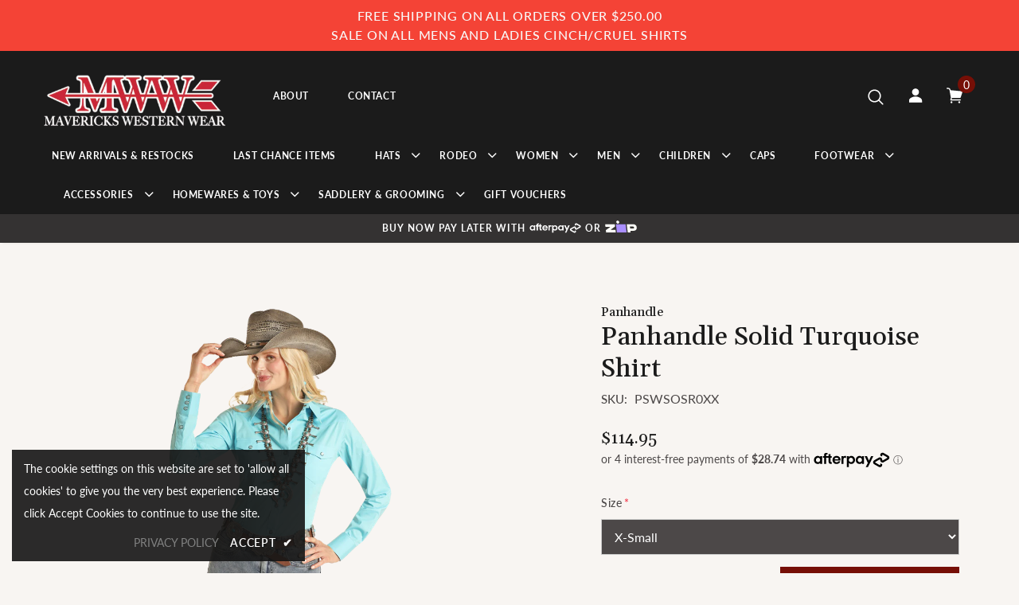

--- FILE ---
content_type: text/html; charset=utf-8
request_url: https://mavericks.net.au/products/panhandle-solid-turquoise-shirt
body_size: 32071
content:
<!doctype html>
<!--[if lt IE 7]><html class="no-js lt-ie9 lt-ie8 lt-ie7" lang="en"> <![endif]-->
<!--[if IE 7]><html class="no-js lt-ie9 lt-ie8" lang="en"> <![endif]-->
<!--[if IE 8]><html class="no-js lt-ie9" lang="en"> <![endif]-->
<!--[if IE 9 ]><html class="ie9 no-js"> <![endif]-->
<!--[if (gt IE 9)|!(IE)]><!--> <html class="no-js"> <!--<![endif]-->
<head>
  <!-- Google Tag Manager -->
<script>(function(w,d,s,l,i){w[l]=w[l]||[];w[l].push({'gtm.start':
new Date().getTime(),event:'gtm.js'});var f=d.getElementsByTagName(s)[0],
j=d.createElement(s),dl=l!='dataLayer'?'&l='+l:'';j.async=true;j.src=
'https://www.googletagmanager.com/gtm.js?id='+i+dl;f.parentNode.insertBefore(j,f);
})(window,document,'script','dataLayer','GTM-MGPCSD5');</script>
<!-- End Google Tag Manager -->
    <!-- Global site tag (gtag.js) - Google Ads: 474372761 -->
    <script async src="https://www.googletagmanager.com/gtag/js?id=AW-474372761"></script>
    <script>
        window.dataLayer = window.dataLayer || [];
        function gtag(){
            dataLayer.push(arguments);
        }
        gtag('js', new Date());
        gtag('config', 'AW-474372761');
    </script>

    <!-- Event snippet for Begin checkout - Add to cart button clicks conversion page In your html page, add the snippet and call gtag_report_conversion when someone clicks on the chosen link or button. -->
    <script>
        function gtag_report_conversion(url) {
            console.log('url', url);

            var callback = function () { if (typeof(url) != 'undefined') { window.location = url; } };
            gtag('event', 'conversion', { 'send_to': 'AW-474372761/fSwHCL6p9O0BEJm1meIB', 'event_callback': callback });
            return false;
        }
    </script>
  <!-- Basic page needs ================================================== -->
  <meta charset="utf-8">
  <meta http-equiv="X-UA-Compatible" content="IE=edge,chrome=1">
  <meta name="google-site-verification" content="4F3XEt2ZHmkCDQISmZjJKNQjduRKM1hazsGvGLZZ3gs" />
	
  <!-- Title and description ================================================== -->
  <title>
  Panhandle Solid Turquoise Shirt &ndash; Mavericks Western Wear
  </title>

  
  <meta name="description" content="This stylish Panhandle Solid Turquoise Shirt is crafted with 97% cotton and 3% spandex for long-lasting comfort and superior stretch. The bright turquoise hue and snap closures create a modern look while two chest pockets add a classic touch. Its tapered fit makes it an essential for your wardrobe.">
  

  <!-- Product meta ================================================== -->
  


  <meta property="og:type" content="product">
  <meta property="og:title" content="Panhandle Solid Turquoise Shirt">
  
  <meta property="og:image" content="http://mavericks.net.au/cdn/shop/files/PSWSOSR0XX---A_1200x700_7cc0865a-6ab3-49fc-a647-ea14e61714b9_grande.png?v=1686874582">
  <meta property="og:image:secure_url" content="https://mavericks.net.au/cdn/shop/files/PSWSOSR0XX---A_1200x700_7cc0865a-6ab3-49fc-a647-ea14e61714b9_grande.png?v=1686874582">
  
  <meta property="og:image" content="http://mavericks.net.au/cdn/shop/files/PSWSOSR0XX---E_1200x700_6ffc4a60-4edb-418f-9471-d61dda58ee5d_grande.png?v=1686874582">
  <meta property="og:image:secure_url" content="https://mavericks.net.au/cdn/shop/files/PSWSOSR0XX---E_1200x700_6ffc4a60-4edb-418f-9471-d61dda58ee5d_grande.png?v=1686874582">
  
  <meta property="og:price:amount" content="114.95">
  <meta property="og:price:currency" content="AUD">


  <meta property="og:description" content="This stylish Panhandle Solid Turquoise Shirt is crafted with 97% cotton and 3% spandex for long-lasting comfort and superior stretch. The bright turquoise hue and snap closures create a modern look while two chest pockets add a classic touch. Its tapered fit makes it an essential for your wardrobe.">


  <meta property="og:url" content="https://mavericks.net.au/products/panhandle-solid-turquoise-shirt">
  <meta property="og:site_name" content="Mavericks Western Wear">
  <!-- /snippets/twitter-card.liquid -->





  <meta name="twitter:card" content="product">
  <meta name="twitter:title" content="Panhandle Solid Turquoise Shirt">
  <meta name="twitter:description" content="This stylish Panhandle Solid Turquoise Shirt is crafted with 97% cotton and 3% spandex for long-lasting comfort and superior stretch. The bright turquoise hue and snap closures create a modern look while two chest pockets add a classic touch. Its tapered fit makes it an essential for your wardrobe.">
  <meta name="twitter:image" content="https://mavericks.net.au/cdn/shop/files/PSWSOSR0XX---A_1200x700_7cc0865a-6ab3-49fc-a647-ea14e61714b9_medium.png?v=1686874582">
  <meta name="twitter:image:width" content="240">
  <meta name="twitter:image:height" content="240">
  <meta name="twitter:label1" content="Price">
  <meta name="twitter:data1" content="$114.95 AUD">
  
  <meta name="twitter:label2" content="Brand">
  <meta name="twitter:data2" content="Panhandle">
  



  <!-- Helpers ================================================== -->
  <link rel="canonical" href="https://mavericks.net.au/products/panhandle-solid-turquoise-shirt">
  <link canonical-shop-url="https://mavericks.net.au/">
  <meta name="viewport" content="width=device-width, initial-scale=1, maximum-scale=1, user-scalable=0, minimal-ui">
  <link rel="preload" href="//mavericks.net.au/cdn/shop/t/2/assets/vendor.min.css?v=165367215043409683411613003028" as="style">
  <link rel="preload" href="//mavericks.net.au/cdn/shop/t/2/assets/theme-styles.css?v=179222144393518181031649745458" as="style">
  <link rel="preload" href="//mavericks.net.au/cdn/shop/t/2/assets/theme-styles-responsive.css?v=122939034911637954621619654708" as="style">
    <!-- <link rel="preload" href="//mavericks.net.au/cdn/shop/t/2/assets/theme.min.css?v=128658005680294335721613009265" as="style"> -->
  <link rel="preload" href="//mavericks.net.au/cdn/shop/t/2/assets/theme-settings.css?v=140415370215630664921619654981" as="style">
  <link rel="preload" href="//mavericks.net.au/cdn/shop/t/2/assets/header-05.css?v=5999237091016040141613003013" as="style">
  <link rel="preload" href="//mavericks.net.au/cdn/shop/t/2/assets/header-06.css?v=84349567405059168581613003014" as="style">
  <link rel="preload" href="//mavericks.net.au/cdn/shop/t/2/assets/footer-06.css?v=44150507389243462391613003006" as="style">
  <link rel="preload" href="//mavericks.net.au/cdn/shop/t/2/assets/footer-07.css?v=98128527296320222641613003006" as="style">
  <link rel="preload" href="//mavericks.net.au/cdn/shop/t/2/assets/product-skin.css?v=58471908767177355391613003025" as="style">
  <link rel="preload" href="//mavericks.net.au/cdn/shop/t/2/assets/layout_style_1170.css?v=17544384270222676041613003022" as="style">
  <link rel="preload" href="//mavericks.net.au/cdn/shop/t/2/assets/layout_style_fullwidth.css?v=128075593074898434681620775174" as="style">

    <link rel="preload" href="https://fonts.gstatic.com">
    <link href="https://fonts.googleapis.com/css2?family=Gelasio:wght@500&display=swap" rel="stylesheet">

  <!-- Favicon -->
  
  <link rel="shortcut icon" href="//mavericks.net.au/cdn/shop/files/favicon-120x120_32x32.png?v=1622522297" type="image/png">
  
  
  <!-- Styles -->
  <style data-shopify>
    

          
          
          
          

          @font-face { font-display: swap;
  font-family: Lato;
  font-weight: 400;
  font-style: normal;
  src: url("//mavericks.net.au/cdn/fonts/lato/lato_n4.c3b93d431f0091c8be23185e15c9d1fee1e971c5.woff2") format("woff2"),
       url("//mavericks.net.au/cdn/fonts/lato/lato_n4.d5c00c781efb195594fd2fd4ad04f7882949e327.woff") format("woff");
}

          @font-face { font-display: swap;
  font-family: Lato;
  font-weight: 500;
  font-style: normal;
  src: url("//mavericks.net.au/cdn/fonts/lato/lato_n5.b2fec044fbe05725e71d90882e5f3b21dae2efbd.woff2") format("woff2"),
       url("//mavericks.net.au/cdn/fonts/lato/lato_n5.f25a9a5c73ff9372e69074488f99e8ac702b5447.woff") format("woff");
}

          @font-face { font-display: swap;
  font-family: Lato;
  font-weight: 600;
  font-style: normal;
  src: url("//mavericks.net.au/cdn/fonts/lato/lato_n6.38d0e3b23b74a60f769c51d1df73fac96c580d59.woff2") format("woff2"),
       url("//mavericks.net.au/cdn/fonts/lato/lato_n6.3365366161bdcc36a3f97cfbb23954d8c4bf4079.woff") format("woff");
}

          @font-face { font-display: swap;
  font-family: Lato;
  font-weight: 700;
  font-style: normal;
  src: url("//mavericks.net.au/cdn/fonts/lato/lato_n7.900f219bc7337bc57a7a2151983f0a4a4d9d5dcf.woff2") format("woff2"),
       url("//mavericks.net.au/cdn/fonts/lato/lato_n7.a55c60751adcc35be7c4f8a0313f9698598612ee.woff") format("woff");
}


			
		

          @import url('https://fonts.googleapis.com/css?family=Gelasio:300,300i,400,400i,500,500i,600,600i,700,700i,800,800i&display=swap');
				
          
      
    :root {
      --font_size: 16px;
      --font_size_minus1: 15px;
      --font_size_minus2: 14px;
      --font_size_minus3: 13px;
      --font_size_minus4: 12px;
      --font_size_plus1: 17px;
      --font_size_plus2: 18px;
      --font_size_plus3: 19px;
      --font_size_plus4: 20px;
      --font_size_plus6: 22px;
      --font_size_plus7: 23px;
      --font_size_plus8: 24px;
      --font_size_plus9: 25px;
      --font_size_plus10: 26px;
      --font_size_plus12: 28px;
      --font_size_plus13: 29px;
      --font_size_plus14: 30px;
      --font_size_plus16: 32px;
      --font_size_plus18: 34px;
      --font_size_plus21: 37px;
      --font_size_plus22: 38px;
      --font_size_plus23: 39px;
      --font_size_plus24: 40px;
      --font_size_plus33: 49px;

	  --fonts_name: Lato,sans-serif;
	  --fonts_name_2: Gelasio;

      /* Color */
      --body_bg: #f8f5f2;
      --body_color: #4c4848;
      --link_color: #232323;
      --link_color_hover: #760f06;

      /* Breadcrumb */
      --breadcrumb_color : #1b1b1b;
      --breadcrumb_text_transform : capitalize;

      /* Header and Title */
      --page_title_font_size: 20px;
      --page_title_font_size_minus4: 16px;
      --page_title_font_size_plus5: 25px;
      --page_title_color: #1b1b1b;
      --page_title_text_align : left;

      /* Product  */
      --product_text_transform : none;
      --product_name_text_align : center;
      --color_title_pr: #232323;
      --color_title_pr_hover: #232323;
      --color_vendor : #232323;
      --sale_text : #ffffff;
      --bg_sale : #760f06;
      --custom_label_text : #ffffff;
      --custom_label_bg : #323232;
      --bundle_label_text : #ffffff;
      --bundle_label_bg : #232323;
      --new_label_text : #323232;
      --new_label_bg : #ffffff;
      --new_label_border : #f6f6f6;
      --sold_out_text : #ffffff;
      --bg_sold_out : #c1c1c1;
      --color_price: #232323;
      --color_price_sale: #760f06;
      --color_compare_price: #969696;
      --color_compare_product: #fff;
      
        --color_quick_view: rgba(255, 255, 255, 0.7);
        --bg_quick_view: rgba(0, 0, 0, 0.8);
      
      --color_wishlist: #232323;
      --bg_wishlist: #ffffff;
      --bg_wishlist_active: #760f06;


      /* Button 1 */
      --background_1: #760f06;
      --color_1 : #ffffff;
      --border_1 : #760f06;

      /* Button 2 */
      --background_2: #ffffff;
      --color_2 : #232323;
      --border_2 : #232323;

      /* Button 3 */
      --background_3: #760f06;
      --color_3 : #ffffff;
      --border_3 : #760f06;


      /* Border Color */
      --border_widget_title : #e0e0e0;
      --border_color_1 : #ebebeb;
      --border_color_2: #e7e7e7;
      --border_page_title: #eaeaea;
      --border_input: #cbcbcb;
      --border_checkbox: #d0d0d0;
      --border_dropdown: #dadada;
      --border_bt_sidebar : #e6e6e6;
      --color_ipt: #3c3c3c;
      --color_icon_drop: #6b6b6b;

      
      --color_slick_arrow: #000000;
      --color_border_slick_arrow: #ffffff;
      --color_bg_slick_arrow: #ffffff;
      

      /*color Mobile*/

      --color_menu_mb: #232323;
      --color_menu_level3: #3c3c3c;

      /* Mixin ================= */
      
          --padding_btn: 14px 15px 12px !important;
          --padding_btn_bundle: 14px 15px 12px;
          --padding_btn_qv_add_to_cart: 9px 15px;
          --font_size_btn: var(--font_size);
          --letter_spacing_btn: 0;
      

      
      
          --color-price-box: var(--color_compare_price);
      

      --color_review: #232323;
      --color_review_empty: #232323;

      --border-product-image: #e6e6e6;

      
      --border-radius-17: 17px;
      --border-radius-50: 50%;
      
    }
</style>
  <link href="//mavericks.net.au/cdn/shop/t/2/assets/vendor.min.css?v=165367215043409683411613003028" rel="stylesheet" type="text/css" media="all" />
<link href="//mavericks.net.au/cdn/shop/t/2/assets/theme-styles.css?v=179222144393518181031649745458" rel="stylesheet" type="text/css" media="all" />
<link href="//mavericks.net.au/cdn/shop/t/2/assets/theme-styles-responsive.css?v=122939034911637954621619654708" rel="stylesheet" type="text/css" media="all" />

<link href="//mavericks.net.au/cdn/shop/t/2/assets/theme-settings.css?v=140415370215630664921619654981" rel="stylesheet" type="text/css" media="all" />















	<link href="//mavericks.net.au/cdn/shop/t/2/assets/layout_style_fullwidth.css?v=128075593074898434681620775174" rel="stylesheet" type="text/css" media="all" />

  
   <!-- Scripts -->
  <script src="//mavericks.net.au/cdn/shop/t/2/assets/jquery.min.js?v=56888366816115934351613003021" type="text/javascript"></script>
<script src="//mavericks.net.au/cdn/shop/t/2/assets/jquery-cookie.min.js?v=72365755745404048181613003019" type="text/javascript"></script>
<script src="//mavericks.net.au/cdn/shop/t/2/assets/lazysizes.min.js?v=84414966064882348651613003023" type="text/javascript"></script>

<script>
  	window.lazySizesConfig = window.lazySizesConfig || {};
    lazySizesConfig.loadMode = 1;
    window.lazySizesConfig.init = false;
    lazySizes.init();
  
    window.ajax_cart = "normal";
    window.money_format = "${{amount}}";//"${{amount}} AUD";
    window.shop_currency = "AUD";
    window.show_multiple_currencies = false;
    window.use_color_swatch = false;
    window.color_swatch_style = "variant";
    window.enable_sidebar_multiple_choice = true;
    window.file_url = "//mavericks.net.au/cdn/shop/files/?v=2514";
    window.asset_url = "";
    window.router = "";
    window.swatch_recently = "color";
    window.layout_style = "layout_style_fullwidth";
    window.product_style = "default";
    
    window.inventory_text = {
        in_stock: "In stock",
        many_in_stock: "Many in stock",
        out_of_stock: "Out of stock",
        add_to_cart: "Add to cart",
        add_all_to_cart: "Add all to Cart",
        sold_out: "Sold Out",
        select_options : "Select options",
        unavailable: "Sold Out",
        view_all_collection: "View All",
        no_more_product: "No more product",
        show_options: "Show Variants",
        hide_options: "Hide Variants",
        adding : "Adding",
        thank_you : "Thank You",
        add_more : "Add More",
        cart_feedback : "Added",
        add_wishlist : "Add to Wish List",
        remove_wishlist : "Remove Wish List",
        add_wishlist_1 : "Add to wishlist",
        remove_wishlist_1 : "Remove wishlist",
        previous: "Prev",
        next: "Next",
      	pre_order : "Pre Order",
        hotStock: "Hurry up! only [inventory] left",
        view_more: "View All",
        view_less : "View Less",
        days : "Days",
        hours : "Hours",
        mins : "Mins",
        secs : "Secs",

        customlabel: "Custom Label",
        newlabel: "New",
        salelabel: "Sale",
        soldoutlabel: "Sold Out",
        bundlelabel: "Bundle",

        message_compare : "You must select at least two products to compare!",
        message_iscart : "is added to your shopping cart.",

        add_compare : "Add to compare",
        remove_compare : "Remove compare",
        remove: "Remove",
        warning_quantity: "Maximum quantity",
    };
    window.multi_lang = false;
    window.infinity_scroll_feature = true;
    window.newsletter_popup = false;
    window.hidden_newsletter = false;
    window.option_ptoduct1 = "size";
    window.option_ptoduct2 = "color";
    window.option_ptoduct3 = "option 3"

    /* Free Shipping Message */
    window.free_shipping_color1 = "#F44336";  
    window.free_shipping_color2 = "#FF9800";
    window.free_shipping_color3 = "#69c69c";
    window.free_shipping_price = 800;
    window.free_shipping_text = {
        free_shipping_message_1: "You qualify for free shipping!",
        free_shipping_message_2:"Only",
        free_shipping_message_3: "away from",
        free_shipping_message_4: "free shipping",
        free_shipping_1: "Free",
        free_shipping_2: "TBD",
    }

</script>

  <!-- Header hook for plugins ================================ -->
  <script>window.performance && window.performance.mark && window.performance.mark('shopify.content_for_header.start');</script><meta id="shopify-digital-wallet" name="shopify-digital-wallet" content="/50608996562/digital_wallets/dialog">
<meta name="shopify-checkout-api-token" content="466669942363e4feb6da9512cb2b62f7">
<link rel="alternate" type="application/json+oembed" href="https://mavericks.net.au/products/panhandle-solid-turquoise-shirt.oembed">
<script async="async" src="/checkouts/internal/preloads.js?locale=en-AU"></script>
<link rel="preconnect" href="https://shop.app" crossorigin="anonymous">
<script async="async" src="https://shop.app/checkouts/internal/preloads.js?locale=en-AU&shop_id=50608996562" crossorigin="anonymous"></script>
<script id="apple-pay-shop-capabilities" type="application/json">{"shopId":50608996562,"countryCode":"AU","currencyCode":"AUD","merchantCapabilities":["supports3DS"],"merchantId":"gid:\/\/shopify\/Shop\/50608996562","merchantName":"Mavericks Western Wear","requiredBillingContactFields":["postalAddress","email","phone"],"requiredShippingContactFields":["postalAddress","email","phone"],"shippingType":"shipping","supportedNetworks":["visa","masterCard","amex","jcb"],"total":{"type":"pending","label":"Mavericks Western Wear","amount":"1.00"},"shopifyPaymentsEnabled":true,"supportsSubscriptions":true}</script>
<script id="shopify-features" type="application/json">{"accessToken":"466669942363e4feb6da9512cb2b62f7","betas":["rich-media-storefront-analytics"],"domain":"mavericks.net.au","predictiveSearch":true,"shopId":50608996562,"locale":"en"}</script>
<script>var Shopify = Shopify || {};
Shopify.shop = "mavericks-western-wear.myshopify.com";
Shopify.locale = "en";
Shopify.currency = {"active":"AUD","rate":"1.0"};
Shopify.country = "AU";
Shopify.theme = {"name":"Ella-4.1.0-sections-ready","id":115302564050,"schema_name":"Ella","schema_version":"4.0.0","theme_store_id":null,"role":"main"};
Shopify.theme.handle = "null";
Shopify.theme.style = {"id":null,"handle":null};
Shopify.cdnHost = "mavericks.net.au/cdn";
Shopify.routes = Shopify.routes || {};
Shopify.routes.root = "/";</script>
<script type="module">!function(o){(o.Shopify=o.Shopify||{}).modules=!0}(window);</script>
<script>!function(o){function n(){var o=[];function n(){o.push(Array.prototype.slice.apply(arguments))}return n.q=o,n}var t=o.Shopify=o.Shopify||{};t.loadFeatures=n(),t.autoloadFeatures=n()}(window);</script>
<script>
  window.ShopifyPay = window.ShopifyPay || {};
  window.ShopifyPay.apiHost = "shop.app\/pay";
  window.ShopifyPay.redirectState = null;
</script>
<script id="shop-js-analytics" type="application/json">{"pageType":"product"}</script>
<script defer="defer" async type="module" src="//mavericks.net.au/cdn/shopifycloud/shop-js/modules/v2/client.init-shop-cart-sync_C5BV16lS.en.esm.js"></script>
<script defer="defer" async type="module" src="//mavericks.net.au/cdn/shopifycloud/shop-js/modules/v2/chunk.common_CygWptCX.esm.js"></script>
<script type="module">
  await import("//mavericks.net.au/cdn/shopifycloud/shop-js/modules/v2/client.init-shop-cart-sync_C5BV16lS.en.esm.js");
await import("//mavericks.net.au/cdn/shopifycloud/shop-js/modules/v2/chunk.common_CygWptCX.esm.js");

  window.Shopify.SignInWithShop?.initShopCartSync?.({"fedCMEnabled":true,"windoidEnabled":true});

</script>
<script>
  window.Shopify = window.Shopify || {};
  if (!window.Shopify.featureAssets) window.Shopify.featureAssets = {};
  window.Shopify.featureAssets['shop-js'] = {"shop-cart-sync":["modules/v2/client.shop-cart-sync_ZFArdW7E.en.esm.js","modules/v2/chunk.common_CygWptCX.esm.js"],"init-fed-cm":["modules/v2/client.init-fed-cm_CmiC4vf6.en.esm.js","modules/v2/chunk.common_CygWptCX.esm.js"],"shop-button":["modules/v2/client.shop-button_tlx5R9nI.en.esm.js","modules/v2/chunk.common_CygWptCX.esm.js"],"shop-cash-offers":["modules/v2/client.shop-cash-offers_DOA2yAJr.en.esm.js","modules/v2/chunk.common_CygWptCX.esm.js","modules/v2/chunk.modal_D71HUcav.esm.js"],"init-windoid":["modules/v2/client.init-windoid_sURxWdc1.en.esm.js","modules/v2/chunk.common_CygWptCX.esm.js"],"shop-toast-manager":["modules/v2/client.shop-toast-manager_ClPi3nE9.en.esm.js","modules/v2/chunk.common_CygWptCX.esm.js"],"init-shop-email-lookup-coordinator":["modules/v2/client.init-shop-email-lookup-coordinator_B8hsDcYM.en.esm.js","modules/v2/chunk.common_CygWptCX.esm.js"],"init-shop-cart-sync":["modules/v2/client.init-shop-cart-sync_C5BV16lS.en.esm.js","modules/v2/chunk.common_CygWptCX.esm.js"],"avatar":["modules/v2/client.avatar_BTnouDA3.en.esm.js"],"pay-button":["modules/v2/client.pay-button_FdsNuTd3.en.esm.js","modules/v2/chunk.common_CygWptCX.esm.js"],"init-customer-accounts":["modules/v2/client.init-customer-accounts_DxDtT_ad.en.esm.js","modules/v2/client.shop-login-button_C5VAVYt1.en.esm.js","modules/v2/chunk.common_CygWptCX.esm.js","modules/v2/chunk.modal_D71HUcav.esm.js"],"init-shop-for-new-customer-accounts":["modules/v2/client.init-shop-for-new-customer-accounts_ChsxoAhi.en.esm.js","modules/v2/client.shop-login-button_C5VAVYt1.en.esm.js","modules/v2/chunk.common_CygWptCX.esm.js","modules/v2/chunk.modal_D71HUcav.esm.js"],"shop-login-button":["modules/v2/client.shop-login-button_C5VAVYt1.en.esm.js","modules/v2/chunk.common_CygWptCX.esm.js","modules/v2/chunk.modal_D71HUcav.esm.js"],"init-customer-accounts-sign-up":["modules/v2/client.init-customer-accounts-sign-up_CPSyQ0Tj.en.esm.js","modules/v2/client.shop-login-button_C5VAVYt1.en.esm.js","modules/v2/chunk.common_CygWptCX.esm.js","modules/v2/chunk.modal_D71HUcav.esm.js"],"shop-follow-button":["modules/v2/client.shop-follow-button_Cva4Ekp9.en.esm.js","modules/v2/chunk.common_CygWptCX.esm.js","modules/v2/chunk.modal_D71HUcav.esm.js"],"checkout-modal":["modules/v2/client.checkout-modal_BPM8l0SH.en.esm.js","modules/v2/chunk.common_CygWptCX.esm.js","modules/v2/chunk.modal_D71HUcav.esm.js"],"lead-capture":["modules/v2/client.lead-capture_Bi8yE_yS.en.esm.js","modules/v2/chunk.common_CygWptCX.esm.js","modules/v2/chunk.modal_D71HUcav.esm.js"],"shop-login":["modules/v2/client.shop-login_D6lNrXab.en.esm.js","modules/v2/chunk.common_CygWptCX.esm.js","modules/v2/chunk.modal_D71HUcav.esm.js"],"payment-terms":["modules/v2/client.payment-terms_CZxnsJam.en.esm.js","modules/v2/chunk.common_CygWptCX.esm.js","modules/v2/chunk.modal_D71HUcav.esm.js"]};
</script>
<script>(function() {
  var isLoaded = false;
  function asyncLoad() {
    if (isLoaded) return;
    isLoaded = true;
    var urls = ["https:\/\/cdn.prooffactor.com\/javascript\/dist\/1.0\/jcr-widget.js?account_id=shopify:mavericks-western-wear.myshopify.com\u0026shop=mavericks-western-wear.myshopify.com"];
    for (var i = 0; i < urls.length; i++) {
      var s = document.createElement('script');
      s.type = 'text/javascript';
      s.async = true;
      s.src = urls[i];
      var x = document.getElementsByTagName('script')[0];
      x.parentNode.insertBefore(s, x);
    }
  };
  if(window.attachEvent) {
    window.attachEvent('onload', asyncLoad);
  } else {
    window.addEventListener('load', asyncLoad, false);
  }
})();</script>
<script id="__st">var __st={"a":50608996562,"offset":36000,"reqid":"5c50a0f6-b10e-42ad-bef8-cba5ff150982-1768820593","pageurl":"mavericks.net.au\/products\/panhandle-solid-turquoise-shirt","u":"2247e45eb64f","p":"product","rtyp":"product","rid":7241491841233};</script>
<script>window.ShopifyPaypalV4VisibilityTracking = true;</script>
<script id="captcha-bootstrap">!function(){'use strict';const t='contact',e='account',n='new_comment',o=[[t,t],['blogs',n],['comments',n],[t,'customer']],c=[[e,'customer_login'],[e,'guest_login'],[e,'recover_customer_password'],[e,'create_customer']],r=t=>t.map((([t,e])=>`form[action*='/${t}']:not([data-nocaptcha='true']) input[name='form_type'][value='${e}']`)).join(','),a=t=>()=>t?[...document.querySelectorAll(t)].map((t=>t.form)):[];function s(){const t=[...o],e=r(t);return a(e)}const i='password',u='form_key',d=['recaptcha-v3-token','g-recaptcha-response','h-captcha-response',i],f=()=>{try{return window.sessionStorage}catch{return}},m='__shopify_v',_=t=>t.elements[u];function p(t,e,n=!1){try{const o=window.sessionStorage,c=JSON.parse(o.getItem(e)),{data:r}=function(t){const{data:e,action:n}=t;return t[m]||n?{data:e,action:n}:{data:t,action:n}}(c);for(const[e,n]of Object.entries(r))t.elements[e]&&(t.elements[e].value=n);n&&o.removeItem(e)}catch(o){console.error('form repopulation failed',{error:o})}}const l='form_type',E='cptcha';function T(t){t.dataset[E]=!0}const w=window,h=w.document,L='Shopify',v='ce_forms',y='captcha';let A=!1;((t,e)=>{const n=(g='f06e6c50-85a8-45c8-87d0-21a2b65856fe',I='https://cdn.shopify.com/shopifycloud/storefront-forms-hcaptcha/ce_storefront_forms_captcha_hcaptcha.v1.5.2.iife.js',D={infoText:'Protected by hCaptcha',privacyText:'Privacy',termsText:'Terms'},(t,e,n)=>{const o=w[L][v],c=o.bindForm;if(c)return c(t,g,e,D).then(n);var r;o.q.push([[t,g,e,D],n]),r=I,A||(h.body.append(Object.assign(h.createElement('script'),{id:'captcha-provider',async:!0,src:r})),A=!0)});var g,I,D;w[L]=w[L]||{},w[L][v]=w[L][v]||{},w[L][v].q=[],w[L][y]=w[L][y]||{},w[L][y].protect=function(t,e){n(t,void 0,e),T(t)},Object.freeze(w[L][y]),function(t,e,n,w,h,L){const[v,y,A,g]=function(t,e,n){const i=e?o:[],u=t?c:[],d=[...i,...u],f=r(d),m=r(i),_=r(d.filter((([t,e])=>n.includes(e))));return[a(f),a(m),a(_),s()]}(w,h,L),I=t=>{const e=t.target;return e instanceof HTMLFormElement?e:e&&e.form},D=t=>v().includes(t);t.addEventListener('submit',(t=>{const e=I(t);if(!e)return;const n=D(e)&&!e.dataset.hcaptchaBound&&!e.dataset.recaptchaBound,o=_(e),c=g().includes(e)&&(!o||!o.value);(n||c)&&t.preventDefault(),c&&!n&&(function(t){try{if(!f())return;!function(t){const e=f();if(!e)return;const n=_(t);if(!n)return;const o=n.value;o&&e.removeItem(o)}(t);const e=Array.from(Array(32),(()=>Math.random().toString(36)[2])).join('');!function(t,e){_(t)||t.append(Object.assign(document.createElement('input'),{type:'hidden',name:u})),t.elements[u].value=e}(t,e),function(t,e){const n=f();if(!n)return;const o=[...t.querySelectorAll(`input[type='${i}']`)].map((({name:t})=>t)),c=[...d,...o],r={};for(const[a,s]of new FormData(t).entries())c.includes(a)||(r[a]=s);n.setItem(e,JSON.stringify({[m]:1,action:t.action,data:r}))}(t,e)}catch(e){console.error('failed to persist form',e)}}(e),e.submit())}));const S=(t,e)=>{t&&!t.dataset[E]&&(n(t,e.some((e=>e===t))),T(t))};for(const o of['focusin','change'])t.addEventListener(o,(t=>{const e=I(t);D(e)&&S(e,y())}));const B=e.get('form_key'),M=e.get(l),P=B&&M;t.addEventListener('DOMContentLoaded',(()=>{const t=y();if(P)for(const e of t)e.elements[l].value===M&&p(e,B);[...new Set([...A(),...v().filter((t=>'true'===t.dataset.shopifyCaptcha))])].forEach((e=>S(e,t)))}))}(h,new URLSearchParams(w.location.search),n,t,e,['guest_login'])})(!0,!0)}();</script>
<script integrity="sha256-4kQ18oKyAcykRKYeNunJcIwy7WH5gtpwJnB7kiuLZ1E=" data-source-attribution="shopify.loadfeatures" defer="defer" src="//mavericks.net.au/cdn/shopifycloud/storefront/assets/storefront/load_feature-a0a9edcb.js" crossorigin="anonymous"></script>
<script crossorigin="anonymous" defer="defer" src="//mavericks.net.au/cdn/shopifycloud/storefront/assets/shopify_pay/storefront-65b4c6d7.js?v=20250812"></script>
<script data-source-attribution="shopify.dynamic_checkout.dynamic.init">var Shopify=Shopify||{};Shopify.PaymentButton=Shopify.PaymentButton||{isStorefrontPortableWallets:!0,init:function(){window.Shopify.PaymentButton.init=function(){};var t=document.createElement("script");t.src="https://mavericks.net.au/cdn/shopifycloud/portable-wallets/latest/portable-wallets.en.js",t.type="module",document.head.appendChild(t)}};
</script>
<script data-source-attribution="shopify.dynamic_checkout.buyer_consent">
  function portableWalletsHideBuyerConsent(e){var t=document.getElementById("shopify-buyer-consent"),n=document.getElementById("shopify-subscription-policy-button");t&&n&&(t.classList.add("hidden"),t.setAttribute("aria-hidden","true"),n.removeEventListener("click",e))}function portableWalletsShowBuyerConsent(e){var t=document.getElementById("shopify-buyer-consent"),n=document.getElementById("shopify-subscription-policy-button");t&&n&&(t.classList.remove("hidden"),t.removeAttribute("aria-hidden"),n.addEventListener("click",e))}window.Shopify?.PaymentButton&&(window.Shopify.PaymentButton.hideBuyerConsent=portableWalletsHideBuyerConsent,window.Shopify.PaymentButton.showBuyerConsent=portableWalletsShowBuyerConsent);
</script>
<script data-source-attribution="shopify.dynamic_checkout.cart.bootstrap">document.addEventListener("DOMContentLoaded",(function(){function t(){return document.querySelector("shopify-accelerated-checkout-cart, shopify-accelerated-checkout")}if(t())Shopify.PaymentButton.init();else{new MutationObserver((function(e,n){t()&&(Shopify.PaymentButton.init(),n.disconnect())})).observe(document.body,{childList:!0,subtree:!0})}}));
</script>
<link id="shopify-accelerated-checkout-styles" rel="stylesheet" media="screen" href="https://mavericks.net.au/cdn/shopifycloud/portable-wallets/latest/accelerated-checkout-backwards-compat.css" crossorigin="anonymous">
<style id="shopify-accelerated-checkout-cart">
        #shopify-buyer-consent {
  margin-top: 1em;
  display: inline-block;
  width: 100%;
}

#shopify-buyer-consent.hidden {
  display: none;
}

#shopify-subscription-policy-button {
  background: none;
  border: none;
  padding: 0;
  text-decoration: underline;
  font-size: inherit;
  cursor: pointer;
}

#shopify-subscription-policy-button::before {
  box-shadow: none;
}

      </style>

<script>window.performance && window.performance.mark && window.performance.mark('shopify.content_for_header.end');</script>

  <!--[if lt IE 9]>
  <script src="//html5shiv.googlecode.com/svn/trunk/html5.js" type="text/javascript"></script>
  <![endif]-->

  
  
  

  <script>

    Shopify.productOptionsMap = {};
    Shopify.quickViewOptionsMap = {};

    Shopify.updateOptionsInSelector = function(selectorIndex, wrapperSlt) {
        Shopify.optionsMap = wrapperSlt === '.product' ? Shopify.productOptionsMap : Shopify.quickViewOptionsMap;

        switch (selectorIndex) {
            case 0:
                var key = 'root';
                var selector = $(wrapperSlt + ' .single-option-selector:eq(0)');
                break;
            case 1:
                var key = $(wrapperSlt + ' .single-option-selector:eq(0)').val();
                var selector = $(wrapperSlt + ' .single-option-selector:eq(1)');
                break;
            case 2:
                var key = $(wrapperSlt + ' .single-option-selector:eq(0)').val();
                key += ' / ' + $(wrapperSlt + ' .single-option-selector:eq(1)').val();
                var selector = $(wrapperSlt + ' .single-option-selector:eq(2)');
        }

        var initialValue = selector.val();
        selector.empty();

        var availableOptions = Shopify.optionsMap[key];

        if (availableOptions && availableOptions.length) {
            for (var i = 0; i < availableOptions.length; i++) {
                var option = availableOptions[i].replace('-sold-out','');
                var newOption = $('<option></option>').val(option).html(option);

                selector.append(newOption);
            }

            $(wrapperSlt + ' .swatch[data-option-index="' + selectorIndex + '"] .swatch-element').each(function() {
                // debugger;
                if ($.inArray($(this).attr('data-value'), availableOptions) !== -1) {
                    $(this).addClass('available').removeClass('soldout').find(':radio').prop('disabled',false).prop('checked',true);
                }
                else {
                    if ($.inArray($(this).attr('data-value') + '-sold-out', availableOptions) !== -1) {
                        $(this).addClass('available').addClass('soldout').find(':radio').prop('disabled',false).prop('checked',true);
                    } else {
                        $(this).removeClass('available').addClass('soldout').find(':radio').prop('disabled',true).prop('checked',false);
                    }
                    
                }
            });

            if ($.inArray(initialValue, availableOptions) !== -1) {
                selector.val(initialValue);
            }

            selector.trigger('change');
        };
    };

    Shopify.linkOptionSelectors = function(product, wrapperSlt, check) {
        // Building our mapping object.
        Shopify.optionsMap = wrapperSlt === '.product' ? Shopify.productOptionsMap : Shopify.quickViewOptionsMap;
        var arr_1= [],
            arr_2= [],
            arr_3= [];
        for (var i = 0; i < product.variants.length; i++) {
            var variant = product.variants[i];

            if (variant) {
                if (window.use_color_swatch) {
                    if (variant.available) {
                        // Gathering values for the 1st drop-down.
                        Shopify.optionsMap['root'] = Shopify.optionsMap['root'] || [];

                        if ($.inArray(variant.option1 + '-sold-out', Shopify.optionsMap['root']) !== -1) {
                            Shopify.optionsMap['root'].pop();
                        } 

                        arr_1.push(variant.option1);
                        arr_1 = $.unique(arr_1);

                        Shopify.optionsMap['root'].push(variant.option1);

                        Shopify.optionsMap['root'] = Shopify.uniq(Shopify.optionsMap['root']);

                        // Gathering values for the 2nd drop-down.
                        if (product.options.length > 1) {
                        var key = variant.option1;
                            Shopify.optionsMap[key] = Shopify.optionsMap[key] || [];
                            // if ($.inArray(variant.option2 + '-sold-out', Shopify.optionsMap[key]) !== -1) {
                            //     Shopify.optionsMap[key].pop();
                            // } 
                            Shopify.optionsMap[key].push(variant.option2);
                            if ($.inArray(variant.option2, arr_2) === -1) {
                                arr_2.push(variant.option2);
                                arr_2 = $.unique(arr_2);
                            }
                            Shopify.optionsMap[key] = Shopify.uniq(Shopify.optionsMap[key]);
                        }

                        // Gathering values for the 3rd drop-down.
                        if (product.options.length === 3) {
                            var key = variant.option1 + ' / ' + variant.option2;
                            Shopify.optionsMap[key] = Shopify.optionsMap[key] || [];
                            Shopify.optionsMap[key].push(variant.option3);

                            if ($.inArray(variant.option3, arr_3) === -1) {
                                arr_3.push(variant.option3);
                                arr_3 = $.unique(arr_3);
                            }
                            
                            Shopify.optionsMap[key] = Shopify.uniq(Shopify.optionsMap[key]);
                        }
                    } else {
                        // Gathering values for the 1st drop-down.
                        Shopify.optionsMap['root'] = Shopify.optionsMap['root'] || [];
                        if ($.inArray(variant.option1, arr_1) === -1) {
                            Shopify.optionsMap['root'].push(variant.option1 + '-sold-out');
                        }
                        
                        Shopify.optionsMap['root'] = Shopify.uniq(Shopify.optionsMap['root']);

                        // Gathering values for the 2nd drop-down.
                        if (product.options.length > 1) {
                            var key = variant.option1;
                            Shopify.optionsMap[key] = Shopify.optionsMap[key] || [];
                            // Shopify.optionsMap[key].push(variant.option2);

                            // if ($.inArray(variant.option2, arr_2) === -1) {
                                Shopify.optionsMap[key].push(variant.option2 + '-sold-out');
                            // }
                            
                            Shopify.optionsMap[key] = Shopify.uniq(Shopify.optionsMap[key]);
                        }

                        // Gathering values for the 3rd drop-down.
                        if (product.options.length === 3) {
                            var key = variant.option1 + ' / ' + variant.option2;
                            Shopify.optionsMap[key] = Shopify.optionsMap[key] || [];
//                             if ($.inArray(variant.option3, arr_3) === -1) {
                                Shopify.optionsMap[key].push(variant.option3 + '-sold-out');
//                             }
                            Shopify.optionsMap[key] = Shopify.uniq(Shopify.optionsMap[key]);
                        }

                    }
                } else {
                    // Gathering values for the 1st drop-down.
                    if (check) {
                        if (variant.available) {
                            Shopify.optionsMap['root'] = Shopify.optionsMap['root'] || [];
                            Shopify.optionsMap['root'].push(variant.option1);
                            Shopify.optionsMap['root'] = Shopify.uniq(Shopify.optionsMap['root']);

                            // Gathering values for the 2nd drop-down.
                            if (product.options.length > 1) {
                            var key = variant.option1;
                                Shopify.optionsMap[key] = Shopify.optionsMap[key] || [];
                                Shopify.optionsMap[key].push(variant.option2);
                                Shopify.optionsMap[key] = Shopify.uniq(Shopify.optionsMap[key]);
                            }

                            // Gathering values for the 3rd drop-down.
                            if (product.options.length === 3) {
                                var key = variant.option1 + ' / ' + variant.option2;
                                Shopify.optionsMap[key] = Shopify.optionsMap[key] || [];
                                Shopify.optionsMap[key].push(variant.option3);
                                Shopify.optionsMap[key] = Shopify.uniq(Shopify.optionsMap[key]);
                            }
                        }
                    } else {
                        Shopify.optionsMap['root'] = Shopify.optionsMap['root'] || [];

                        Shopify.optionsMap['root'].push(variant.option1);
                        Shopify.optionsMap['root'] = Shopify.uniq(Shopify.optionsMap['root']);

                        // Gathering values for the 2nd drop-down.
                        if (product.options.length > 1) {
                        var key = variant.option1;
                            Shopify.optionsMap[key] = Shopify.optionsMap[key] || [];
                            Shopify.optionsMap[key].push(variant.option2);
                            Shopify.optionsMap[key] = Shopify.uniq(Shopify.optionsMap[key]);
                        }

                        // Gathering values for the 3rd drop-down.
                        if (product.options.length === 3) {
                            var key = variant.option1 + ' / ' + variant.option2;
                            Shopify.optionsMap[key] = Shopify.optionsMap[key] || [];
                            Shopify.optionsMap[key].push(variant.option3);
                            Shopify.optionsMap[key] = Shopify.uniq(Shopify.optionsMap[key]);
                        }
                    }
                    
                }
            }
        };

        // Update options right away.
        Shopify.updateOptionsInSelector(0, wrapperSlt);

        if (product.options.length > 1) Shopify.updateOptionsInSelector(1, wrapperSlt);
        if (product.options.length === 3) Shopify.updateOptionsInSelector(2, wrapperSlt);

        // When there is an update in the first dropdown.
        $(wrapperSlt + " .single-option-selector:eq(0)").change(function() {
            Shopify.updateOptionsInSelector(1, wrapperSlt);
            if (product.options.length === 3) Shopify.updateOptionsInSelector(2, wrapperSlt);
            return true;
        });

        // When there is an update in the second dropdown.
        $(wrapperSlt + " .single-option-selector:eq(1)").change(function() {
            if (product.options.length === 3) Shopify.updateOptionsInSelector(2, wrapperSlt);
            return true;
        });
    };
</script>
  
  <script nomodule src="https://unpkg.com/@google/model-viewer/dist/model-viewer-legacy.js"></script>
  

<link href="https://monorail-edge.shopifysvc.com" rel="dns-prefetch">
<script>(function(){if ("sendBeacon" in navigator && "performance" in window) {try {var session_token_from_headers = performance.getEntriesByType('navigation')[0].serverTiming.find(x => x.name == '_s').description;} catch {var session_token_from_headers = undefined;}var session_cookie_matches = document.cookie.match(/_shopify_s=([^;]*)/);var session_token_from_cookie = session_cookie_matches && session_cookie_matches.length === 2 ? session_cookie_matches[1] : "";var session_token = session_token_from_headers || session_token_from_cookie || "";function handle_abandonment_event(e) {var entries = performance.getEntries().filter(function(entry) {return /monorail-edge.shopifysvc.com/.test(entry.name);});if (!window.abandonment_tracked && entries.length === 0) {window.abandonment_tracked = true;var currentMs = Date.now();var navigation_start = performance.timing.navigationStart;var payload = {shop_id: 50608996562,url: window.location.href,navigation_start,duration: currentMs - navigation_start,session_token,page_type: "product"};window.navigator.sendBeacon("https://monorail-edge.shopifysvc.com/v1/produce", JSON.stringify({schema_id: "online_store_buyer_site_abandonment/1.1",payload: payload,metadata: {event_created_at_ms: currentMs,event_sent_at_ms: currentMs}}));}}window.addEventListener('pagehide', handle_abandonment_event);}}());</script>
<script id="web-pixels-manager-setup">(function e(e,d,r,n,o){if(void 0===o&&(o={}),!Boolean(null===(a=null===(i=window.Shopify)||void 0===i?void 0:i.analytics)||void 0===a?void 0:a.replayQueue)){var i,a;window.Shopify=window.Shopify||{};var t=window.Shopify;t.analytics=t.analytics||{};var s=t.analytics;s.replayQueue=[],s.publish=function(e,d,r){return s.replayQueue.push([e,d,r]),!0};try{self.performance.mark("wpm:start")}catch(e){}var l=function(){var e={modern:/Edge?\/(1{2}[4-9]|1[2-9]\d|[2-9]\d{2}|\d{4,})\.\d+(\.\d+|)|Firefox\/(1{2}[4-9]|1[2-9]\d|[2-9]\d{2}|\d{4,})\.\d+(\.\d+|)|Chrom(ium|e)\/(9{2}|\d{3,})\.\d+(\.\d+|)|(Maci|X1{2}).+ Version\/(15\.\d+|(1[6-9]|[2-9]\d|\d{3,})\.\d+)([,.]\d+|)( \(\w+\)|)( Mobile\/\w+|) Safari\/|Chrome.+OPR\/(9{2}|\d{3,})\.\d+\.\d+|(CPU[ +]OS|iPhone[ +]OS|CPU[ +]iPhone|CPU IPhone OS|CPU iPad OS)[ +]+(15[._]\d+|(1[6-9]|[2-9]\d|\d{3,})[._]\d+)([._]\d+|)|Android:?[ /-](13[3-9]|1[4-9]\d|[2-9]\d{2}|\d{4,})(\.\d+|)(\.\d+|)|Android.+Firefox\/(13[5-9]|1[4-9]\d|[2-9]\d{2}|\d{4,})\.\d+(\.\d+|)|Android.+Chrom(ium|e)\/(13[3-9]|1[4-9]\d|[2-9]\d{2}|\d{4,})\.\d+(\.\d+|)|SamsungBrowser\/([2-9]\d|\d{3,})\.\d+/,legacy:/Edge?\/(1[6-9]|[2-9]\d|\d{3,})\.\d+(\.\d+|)|Firefox\/(5[4-9]|[6-9]\d|\d{3,})\.\d+(\.\d+|)|Chrom(ium|e)\/(5[1-9]|[6-9]\d|\d{3,})\.\d+(\.\d+|)([\d.]+$|.*Safari\/(?![\d.]+ Edge\/[\d.]+$))|(Maci|X1{2}).+ Version\/(10\.\d+|(1[1-9]|[2-9]\d|\d{3,})\.\d+)([,.]\d+|)( \(\w+\)|)( Mobile\/\w+|) Safari\/|Chrome.+OPR\/(3[89]|[4-9]\d|\d{3,})\.\d+\.\d+|(CPU[ +]OS|iPhone[ +]OS|CPU[ +]iPhone|CPU IPhone OS|CPU iPad OS)[ +]+(10[._]\d+|(1[1-9]|[2-9]\d|\d{3,})[._]\d+)([._]\d+|)|Android:?[ /-](13[3-9]|1[4-9]\d|[2-9]\d{2}|\d{4,})(\.\d+|)(\.\d+|)|Mobile Safari.+OPR\/([89]\d|\d{3,})\.\d+\.\d+|Android.+Firefox\/(13[5-9]|1[4-9]\d|[2-9]\d{2}|\d{4,})\.\d+(\.\d+|)|Android.+Chrom(ium|e)\/(13[3-9]|1[4-9]\d|[2-9]\d{2}|\d{4,})\.\d+(\.\d+|)|Android.+(UC? ?Browser|UCWEB|U3)[ /]?(15\.([5-9]|\d{2,})|(1[6-9]|[2-9]\d|\d{3,})\.\d+)\.\d+|SamsungBrowser\/(5\.\d+|([6-9]|\d{2,})\.\d+)|Android.+MQ{2}Browser\/(14(\.(9|\d{2,})|)|(1[5-9]|[2-9]\d|\d{3,})(\.\d+|))(\.\d+|)|K[Aa][Ii]OS\/(3\.\d+|([4-9]|\d{2,})\.\d+)(\.\d+|)/},d=e.modern,r=e.legacy,n=navigator.userAgent;return n.match(d)?"modern":n.match(r)?"legacy":"unknown"}(),u="modern"===l?"modern":"legacy",c=(null!=n?n:{modern:"",legacy:""})[u],f=function(e){return[e.baseUrl,"/wpm","/b",e.hashVersion,"modern"===e.buildTarget?"m":"l",".js"].join("")}({baseUrl:d,hashVersion:r,buildTarget:u}),m=function(e){var d=e.version,r=e.bundleTarget,n=e.surface,o=e.pageUrl,i=e.monorailEndpoint;return{emit:function(e){var a=e.status,t=e.errorMsg,s=(new Date).getTime(),l=JSON.stringify({metadata:{event_sent_at_ms:s},events:[{schema_id:"web_pixels_manager_load/3.1",payload:{version:d,bundle_target:r,page_url:o,status:a,surface:n,error_msg:t},metadata:{event_created_at_ms:s}}]});if(!i)return console&&console.warn&&console.warn("[Web Pixels Manager] No Monorail endpoint provided, skipping logging."),!1;try{return self.navigator.sendBeacon.bind(self.navigator)(i,l)}catch(e){}var u=new XMLHttpRequest;try{return u.open("POST",i,!0),u.setRequestHeader("Content-Type","text/plain"),u.send(l),!0}catch(e){return console&&console.warn&&console.warn("[Web Pixels Manager] Got an unhandled error while logging to Monorail."),!1}}}}({version:r,bundleTarget:l,surface:e.surface,pageUrl:self.location.href,monorailEndpoint:e.monorailEndpoint});try{o.browserTarget=l,function(e){var d=e.src,r=e.async,n=void 0===r||r,o=e.onload,i=e.onerror,a=e.sri,t=e.scriptDataAttributes,s=void 0===t?{}:t,l=document.createElement("script"),u=document.querySelector("head"),c=document.querySelector("body");if(l.async=n,l.src=d,a&&(l.integrity=a,l.crossOrigin="anonymous"),s)for(var f in s)if(Object.prototype.hasOwnProperty.call(s,f))try{l.dataset[f]=s[f]}catch(e){}if(o&&l.addEventListener("load",o),i&&l.addEventListener("error",i),u)u.appendChild(l);else{if(!c)throw new Error("Did not find a head or body element to append the script");c.appendChild(l)}}({src:f,async:!0,onload:function(){if(!function(){var e,d;return Boolean(null===(d=null===(e=window.Shopify)||void 0===e?void 0:e.analytics)||void 0===d?void 0:d.initialized)}()){var d=window.webPixelsManager.init(e)||void 0;if(d){var r=window.Shopify.analytics;r.replayQueue.forEach((function(e){var r=e[0],n=e[1],o=e[2];d.publishCustomEvent(r,n,o)})),r.replayQueue=[],r.publish=d.publishCustomEvent,r.visitor=d.visitor,r.initialized=!0}}},onerror:function(){return m.emit({status:"failed",errorMsg:"".concat(f," has failed to load")})},sri:function(e){var d=/^sha384-[A-Za-z0-9+/=]+$/;return"string"==typeof e&&d.test(e)}(c)?c:"",scriptDataAttributes:o}),m.emit({status:"loading"})}catch(e){m.emit({status:"failed",errorMsg:(null==e?void 0:e.message)||"Unknown error"})}}})({shopId: 50608996562,storefrontBaseUrl: "https://mavericks.net.au",extensionsBaseUrl: "https://extensions.shopifycdn.com/cdn/shopifycloud/web-pixels-manager",monorailEndpoint: "https://monorail-edge.shopifysvc.com/unstable/produce_batch",surface: "storefront-renderer",enabledBetaFlags: ["2dca8a86"],webPixelsConfigList: [{"id":"36405457","eventPayloadVersion":"v1","runtimeContext":"LAX","scriptVersion":"1","type":"CUSTOM","privacyPurposes":["ANALYTICS"],"name":"Google Analytics tag (migrated)"},{"id":"shopify-app-pixel","configuration":"{}","eventPayloadVersion":"v1","runtimeContext":"STRICT","scriptVersion":"0450","apiClientId":"shopify-pixel","type":"APP","privacyPurposes":["ANALYTICS","MARKETING"]},{"id":"shopify-custom-pixel","eventPayloadVersion":"v1","runtimeContext":"LAX","scriptVersion":"0450","apiClientId":"shopify-pixel","type":"CUSTOM","privacyPurposes":["ANALYTICS","MARKETING"]}],isMerchantRequest: false,initData: {"shop":{"name":"Mavericks Western Wear","paymentSettings":{"currencyCode":"AUD"},"myshopifyDomain":"mavericks-western-wear.myshopify.com","countryCode":"AU","storefrontUrl":"https:\/\/mavericks.net.au"},"customer":null,"cart":null,"checkout":null,"productVariants":[{"price":{"amount":114.95,"currencyCode":"AUD"},"product":{"title":"Panhandle Solid Turquoise Shirt","vendor":"Panhandle","id":"7241491841233","untranslatedTitle":"Panhandle Solid Turquoise Shirt","url":"\/products\/panhandle-solid-turquoise-shirt","type":""},"id":"41537436582097","image":{"src":"\/\/mavericks.net.au\/cdn\/shop\/files\/PSWSOSR0XX---A_1200x700_7cc0865a-6ab3-49fc-a647-ea14e61714b9.png?v=1686874582"},"sku":"PSWSOSR0XX","title":"X-Small","untranslatedTitle":"X-Small"},{"price":{"amount":114.95,"currencyCode":"AUD"},"product":{"title":"Panhandle Solid Turquoise Shirt","vendor":"Panhandle","id":"7241491841233","untranslatedTitle":"Panhandle Solid Turquoise Shirt","url":"\/products\/panhandle-solid-turquoise-shirt","type":""},"id":"41537436647633","image":{"src":"\/\/mavericks.net.au\/cdn\/shop\/files\/PSWSOSR0XX---A_1200x700_7cc0865a-6ab3-49fc-a647-ea14e61714b9.png?v=1686874582"},"sku":"PSWSOSR0XX","title":"Medium","untranslatedTitle":"Medium"},{"price":{"amount":114.95,"currencyCode":"AUD"},"product":{"title":"Panhandle Solid Turquoise Shirt","vendor":"Panhandle","id":"7241491841233","untranslatedTitle":"Panhandle Solid Turquoise Shirt","url":"\/products\/panhandle-solid-turquoise-shirt","type":""},"id":"41537436680401","image":{"src":"\/\/mavericks.net.au\/cdn\/shop\/files\/PSWSOSR0XX---A_1200x700_7cc0865a-6ab3-49fc-a647-ea14e61714b9.png?v=1686874582"},"sku":"PSWSOSR0XX","title":"Large","untranslatedTitle":"Large"},{"price":{"amount":114.95,"currencyCode":"AUD"},"product":{"title":"Panhandle Solid Turquoise Shirt","vendor":"Panhandle","id":"7241491841233","untranslatedTitle":"Panhandle Solid Turquoise Shirt","url":"\/products\/panhandle-solid-turquoise-shirt","type":""},"id":"41537436745937","image":{"src":"\/\/mavericks.net.au\/cdn\/shop\/files\/PSWSOSR0XX---A_1200x700_7cc0865a-6ab3-49fc-a647-ea14e61714b9.png?v=1686874582"},"sku":"PSWSOSR0XX","title":"XX-Large","untranslatedTitle":"XX-Large"}],"purchasingCompany":null},},"https://mavericks.net.au/cdn","fcfee988w5aeb613cpc8e4bc33m6693e112",{"modern":"","legacy":""},{"shopId":"50608996562","storefrontBaseUrl":"https:\/\/mavericks.net.au","extensionBaseUrl":"https:\/\/extensions.shopifycdn.com\/cdn\/shopifycloud\/web-pixels-manager","surface":"storefront-renderer","enabledBetaFlags":"[\"2dca8a86\"]","isMerchantRequest":"false","hashVersion":"fcfee988w5aeb613cpc8e4bc33m6693e112","publish":"custom","events":"[[\"page_viewed\",{}],[\"product_viewed\",{\"productVariant\":{\"price\":{\"amount\":114.95,\"currencyCode\":\"AUD\"},\"product\":{\"title\":\"Panhandle Solid Turquoise Shirt\",\"vendor\":\"Panhandle\",\"id\":\"7241491841233\",\"untranslatedTitle\":\"Panhandle Solid Turquoise Shirt\",\"url\":\"\/products\/panhandle-solid-turquoise-shirt\",\"type\":\"\"},\"id\":\"41537436582097\",\"image\":{\"src\":\"\/\/mavericks.net.au\/cdn\/shop\/files\/PSWSOSR0XX---A_1200x700_7cc0865a-6ab3-49fc-a647-ea14e61714b9.png?v=1686874582\"},\"sku\":\"PSWSOSR0XX\",\"title\":\"X-Small\",\"untranslatedTitle\":\"X-Small\"}}]]"});</script><script>
  window.ShopifyAnalytics = window.ShopifyAnalytics || {};
  window.ShopifyAnalytics.meta = window.ShopifyAnalytics.meta || {};
  window.ShopifyAnalytics.meta.currency = 'AUD';
  var meta = {"product":{"id":7241491841233,"gid":"gid:\/\/shopify\/Product\/7241491841233","vendor":"Panhandle","type":"","handle":"panhandle-solid-turquoise-shirt","variants":[{"id":41537436582097,"price":11495,"name":"Panhandle Solid Turquoise Shirt - X-Small","public_title":"X-Small","sku":"PSWSOSR0XX"},{"id":41537436647633,"price":11495,"name":"Panhandle Solid Turquoise Shirt - Medium","public_title":"Medium","sku":"PSWSOSR0XX"},{"id":41537436680401,"price":11495,"name":"Panhandle Solid Turquoise Shirt - Large","public_title":"Large","sku":"PSWSOSR0XX"},{"id":41537436745937,"price":11495,"name":"Panhandle Solid Turquoise Shirt - XX-Large","public_title":"XX-Large","sku":"PSWSOSR0XX"}],"remote":false},"page":{"pageType":"product","resourceType":"product","resourceId":7241491841233,"requestId":"5c50a0f6-b10e-42ad-bef8-cba5ff150982-1768820593"}};
  for (var attr in meta) {
    window.ShopifyAnalytics.meta[attr] = meta[attr];
  }
</script>
<script class="analytics">
  (function () {
    var customDocumentWrite = function(content) {
      var jquery = null;

      if (window.jQuery) {
        jquery = window.jQuery;
      } else if (window.Checkout && window.Checkout.$) {
        jquery = window.Checkout.$;
      }

      if (jquery) {
        jquery('body').append(content);
      }
    };

    var hasLoggedConversion = function(token) {
      if (token) {
        return document.cookie.indexOf('loggedConversion=' + token) !== -1;
      }
      return false;
    }

    var setCookieIfConversion = function(token) {
      if (token) {
        var twoMonthsFromNow = new Date(Date.now());
        twoMonthsFromNow.setMonth(twoMonthsFromNow.getMonth() + 2);

        document.cookie = 'loggedConversion=' + token + '; expires=' + twoMonthsFromNow;
      }
    }

    var trekkie = window.ShopifyAnalytics.lib = window.trekkie = window.trekkie || [];
    if (trekkie.integrations) {
      return;
    }
    trekkie.methods = [
      'identify',
      'page',
      'ready',
      'track',
      'trackForm',
      'trackLink'
    ];
    trekkie.factory = function(method) {
      return function() {
        var args = Array.prototype.slice.call(arguments);
        args.unshift(method);
        trekkie.push(args);
        return trekkie;
      };
    };
    for (var i = 0; i < trekkie.methods.length; i++) {
      var key = trekkie.methods[i];
      trekkie[key] = trekkie.factory(key);
    }
    trekkie.load = function(config) {
      trekkie.config = config || {};
      trekkie.config.initialDocumentCookie = document.cookie;
      var first = document.getElementsByTagName('script')[0];
      var script = document.createElement('script');
      script.type = 'text/javascript';
      script.onerror = function(e) {
        var scriptFallback = document.createElement('script');
        scriptFallback.type = 'text/javascript';
        scriptFallback.onerror = function(error) {
                var Monorail = {
      produce: function produce(monorailDomain, schemaId, payload) {
        var currentMs = new Date().getTime();
        var event = {
          schema_id: schemaId,
          payload: payload,
          metadata: {
            event_created_at_ms: currentMs,
            event_sent_at_ms: currentMs
          }
        };
        return Monorail.sendRequest("https://" + monorailDomain + "/v1/produce", JSON.stringify(event));
      },
      sendRequest: function sendRequest(endpointUrl, payload) {
        // Try the sendBeacon API
        if (window && window.navigator && typeof window.navigator.sendBeacon === 'function' && typeof window.Blob === 'function' && !Monorail.isIos12()) {
          var blobData = new window.Blob([payload], {
            type: 'text/plain'
          });

          if (window.navigator.sendBeacon(endpointUrl, blobData)) {
            return true;
          } // sendBeacon was not successful

        } // XHR beacon

        var xhr = new XMLHttpRequest();

        try {
          xhr.open('POST', endpointUrl);
          xhr.setRequestHeader('Content-Type', 'text/plain');
          xhr.send(payload);
        } catch (e) {
          console.log(e);
        }

        return false;
      },
      isIos12: function isIos12() {
        return window.navigator.userAgent.lastIndexOf('iPhone; CPU iPhone OS 12_') !== -1 || window.navigator.userAgent.lastIndexOf('iPad; CPU OS 12_') !== -1;
      }
    };
    Monorail.produce('monorail-edge.shopifysvc.com',
      'trekkie_storefront_load_errors/1.1',
      {shop_id: 50608996562,
      theme_id: 115302564050,
      app_name: "storefront",
      context_url: window.location.href,
      source_url: "//mavericks.net.au/cdn/s/trekkie.storefront.cd680fe47e6c39ca5d5df5f0a32d569bc48c0f27.min.js"});

        };
        scriptFallback.async = true;
        scriptFallback.src = '//mavericks.net.au/cdn/s/trekkie.storefront.cd680fe47e6c39ca5d5df5f0a32d569bc48c0f27.min.js';
        first.parentNode.insertBefore(scriptFallback, first);
      };
      script.async = true;
      script.src = '//mavericks.net.au/cdn/s/trekkie.storefront.cd680fe47e6c39ca5d5df5f0a32d569bc48c0f27.min.js';
      first.parentNode.insertBefore(script, first);
    };
    trekkie.load(
      {"Trekkie":{"appName":"storefront","development":false,"defaultAttributes":{"shopId":50608996562,"isMerchantRequest":null,"themeId":115302564050,"themeCityHash":"12772022383397382661","contentLanguage":"en","currency":"AUD","eventMetadataId":"1c057423-3b2b-4c98-a5e0-611358fed455"},"isServerSideCookieWritingEnabled":true,"monorailRegion":"shop_domain","enabledBetaFlags":["65f19447"]},"Session Attribution":{},"S2S":{"facebookCapiEnabled":false,"source":"trekkie-storefront-renderer","apiClientId":580111}}
    );

    var loaded = false;
    trekkie.ready(function() {
      if (loaded) return;
      loaded = true;

      window.ShopifyAnalytics.lib = window.trekkie;

      var originalDocumentWrite = document.write;
      document.write = customDocumentWrite;
      try { window.ShopifyAnalytics.merchantGoogleAnalytics.call(this); } catch(error) {};
      document.write = originalDocumentWrite;

      window.ShopifyAnalytics.lib.page(null,{"pageType":"product","resourceType":"product","resourceId":7241491841233,"requestId":"5c50a0f6-b10e-42ad-bef8-cba5ff150982-1768820593","shopifyEmitted":true});

      var match = window.location.pathname.match(/checkouts\/(.+)\/(thank_you|post_purchase)/)
      var token = match? match[1]: undefined;
      if (!hasLoggedConversion(token)) {
        setCookieIfConversion(token);
        window.ShopifyAnalytics.lib.track("Viewed Product",{"currency":"AUD","variantId":41537436582097,"productId":7241491841233,"productGid":"gid:\/\/shopify\/Product\/7241491841233","name":"Panhandle Solid Turquoise Shirt - X-Small","price":"114.95","sku":"PSWSOSR0XX","brand":"Panhandle","variant":"X-Small","category":"","nonInteraction":true,"remote":false},undefined,undefined,{"shopifyEmitted":true});
      window.ShopifyAnalytics.lib.track("monorail:\/\/trekkie_storefront_viewed_product\/1.1",{"currency":"AUD","variantId":41537436582097,"productId":7241491841233,"productGid":"gid:\/\/shopify\/Product\/7241491841233","name":"Panhandle Solid Turquoise Shirt - X-Small","price":"114.95","sku":"PSWSOSR0XX","brand":"Panhandle","variant":"X-Small","category":"","nonInteraction":true,"remote":false,"referer":"https:\/\/mavericks.net.au\/products\/panhandle-solid-turquoise-shirt"});
      }
    });


        var eventsListenerScript = document.createElement('script');
        eventsListenerScript.async = true;
        eventsListenerScript.src = "//mavericks.net.au/cdn/shopifycloud/storefront/assets/shop_events_listener-3da45d37.js";
        document.getElementsByTagName('head')[0].appendChild(eventsListenerScript);

})();</script>
  <script>
  if (!window.ga || (window.ga && typeof window.ga !== 'function')) {
    window.ga = function ga() {
      (window.ga.q = window.ga.q || []).push(arguments);
      if (window.Shopify && window.Shopify.analytics && typeof window.Shopify.analytics.publish === 'function') {
        window.Shopify.analytics.publish("ga_stub_called", {}, {sendTo: "google_osp_migration"});
      }
      console.error("Shopify's Google Analytics stub called with:", Array.from(arguments), "\nSee https://help.shopify.com/manual/promoting-marketing/pixels/pixel-migration#google for more information.");
    };
    if (window.Shopify && window.Shopify.analytics && typeof window.Shopify.analytics.publish === 'function') {
      window.Shopify.analytics.publish("ga_stub_initialized", {}, {sendTo: "google_osp_migration"});
    }
  }
</script>
<script
  defer
  src="https://mavericks.net.au/cdn/shopifycloud/perf-kit/shopify-perf-kit-3.0.4.min.js"
  data-application="storefront-renderer"
  data-shop-id="50608996562"
  data-render-region="gcp-us-central1"
  data-page-type="product"
  data-theme-instance-id="115302564050"
  data-theme-name="Ella"
  data-theme-version="4.0.0"
  data-monorail-region="shop_domain"
  data-resource-timing-sampling-rate="10"
  data-shs="true"
  data-shs-beacon="true"
  data-shs-export-with-fetch="true"
  data-shs-logs-sample-rate="1"
  data-shs-beacon-endpoint="https://mavericks.net.au/api/collect"
></script>
</head>

    

    

<body data-url-lang="/cart" id="panhandle-solid-turquoise-shirt" class="  
template-product
 layout_style_fullwidth before-you-leave-disableMobile">
  	
    
<div class="wrapper-header wrapper_header_parallax">
    <div id="shopify-section-header-parallax" class="shopify-section"><style>
    

    
    

    
    
    
    
    
    
    
    

    
    
    
  
  	

    .header-logo a.logo-title {
      color: #000000;
    }
         
    .header-top {
        background-color: #f44336;
        color: #f8f8f8;
    }

    
    
    .header-top a {
        color: #f8f8f8;
    }
    
    .header-top .top-message p a:hover {
        border-bottom-color: #f8f8f8;
    }

    .logo-img {
        display: block;
    }
    
    .header-mb .logo-img img,
    .header-mb .logo-title {
        width: 150px;
    }
    
    .wrapper-header-bt .logo-img img {
        width: 228px;
    }

    .header-parallax .search-form .search-bar {
        background-color: #f8f8f8;
    }

    .header-parallax .search-form .input-group-field {
        color: #787878;
    }

    .header-parallax .search-form .icon-search {
        color: #333333;
    }

    .header-parallax .search-form .search-bar ::-webkit-input-placeholder {
        color: #787878;
    }

    .header-parallax .search-form .search-bar ::-moz-placeholder {
        color: #787878;
    }

    .header-parallax .search-form .search-bar :-ms-input-placeholder {
        color: #787878;
    }

    .header-parallax .search-form .search-bar :-moz-placeholder {
        color: #787878;
    }
    
    .cart-icon .cartCount {
        background-color: #760f06;
        color: #ffffff;
    }


    

    

    
       

    
    
    
    
    
    
    
    
    
    
    
    
    
    
    
    
    
    
    
    
    
    

    .site-nav .menu-lv-1 > a,
    .site-nav-top .menu-lv-1 > a,
    .site-nav .menu-mb-title {
        font-size: 12px;    
    }
    
    .site-nav .menu-lv-2 > a,
    .site-nav .mega-menu .mega-banner .title,
    .site-nav .mega-menu .product-item .btn {
        font-size: 12px;    
    }
    
    .site-nav .menu-lv-3 > a {
        font-size: 12px;    
    }
    
    .site-nav .icon_sale,
    .site-nav-top .icon_sale {
        background-color: #ef6454;
        color: #ffffff;
    }
        
    .site-nav .icon_new,
    .site-nav-top .icon_new {
        background-color: #06bfe2;
        color: #ffffff;
    }
        
    .site-nav .icon_hot,
    .site-nav-top .icon_hot {
        background-color: #ffbb49;
        color: #ffffff;
    }

    

    @media (min-width:1200px) {
        .header-parallax .search-form {
            background-color: #f8f8f8;
        }

        .header-parallax .right-header .search-form .close-search {
            color: #333333 !important;
        }

        .wrapper-navigation .main-menu {
            text-align: left;
        }

        .wrapper_header_parallax .wrapper-header-bt {
            background-color: #1b1b1b;
        }
        
        .site-nav .sub-menu-mobile {
            background-color: #1b1b1b;
        }        
        
        /*  Menu Lv 1  */
        .site-nav .menu-lv-1 > a,
        .site-nav-top .menu-lv-1 > a,
        .wrapper_header_parallax .wrapper-header-bt .right-header a[class|='icon'],
        .wrapper_header_parallax .wrapper-header-bt .right-header .wishlist,
        .wrapper_header_parallax .wrapper-header-bt .right-header .cart-icon a {
            color: #ffffff;
        }

        .wrapper_header_parallax .right-header .icon-nav .icon-line,
        .wrapper_header_parallax .right-header .icon-nav .icon-line:before,
        .wrapper_header_parallax .right-header .icon-nav .icon-line:after {
            background-color: #ffffff;
        }

        .site-nav .menu-lv-1 > a:hover,
        .site-nav-top .menu-lv-1 > a:hover {
            color: #760f06;
        }
        
        .site-nav .menu-lv-1>a span:before,
        .site-nav-top .menu-lv-1>a span:before {
            background-color: #760f06;
        }
        
        /*  Menu Lv 2  */
        .site-nav .menu-lv-2>a,
        .site-nav .mega-menu .mega-banner .title,
        .site-nav .mega-menu .product-item .btn {
            color: #ffffff;
        }
        
        .site-nav .mega-menu .product-item .btn {
            border-bottom-color: rgba(255, 255, 255, 0.7);
        }
        
        .site-nav .menu-lv-2 > a:hover {
            color: #760f06;
        }
        
        /*  Menu Lv 3  */
        .site-nav .menu-lv-3 > a,
        .site-nav .no-mega-menu .menu-lv-2 > a {
            color: #ffffff;
        }
        
        .site-nav .menu-lv-3 > a:hover,
        .site-nav .no-mega-menu .menu-lv-2 > a:hover {
            color: #760f06;
        }
        
        .site-nav .menu-lv-3 > a span:before {
            background-color: #760f06;
        }
        
        .site-nav .icon_sale:before {
            border-top-color: #ef6454;
        }

        .site-nav .icon_new:before {
            border-top-color: #06bfe2;
        }

        .site-nav .icon_hot:before {
            border-top-color: #ffbb49;
        }

                
    }

    @media (max-width:1199px) {
        .site-nav .icon_sale:before,
        .site-nav-top .icon_sale:before {
            border-right-color: #ef6454;
        }

        .site-nav .icon_new:before,
        .site-nav-top .icon_new:before {
            border-right-color: #06bfe2;
        }

        .site-nav .icon_hot:before,
        .site-nav-top .icon_hot:before {
            border-right-color: #ffbb49;
        }
    }
</style>

<header class="site-header header-parallax" role="banner">
    
        <div class="header-top">
            <div class="container-padd60">
                <div class="top-message">
                    <p>
                        
<span>
  FREE SHIPPING ON ALL ORDERS OVER $250.00 <br> SALE ON ALL MENS AND LADIES CINCH/CRUEL SHIRTS
</span>

                    </p>
                </div>
            </div>
        </div>
    

    <a href="#" class="icon-nav close-menu-mb" title="Menu Mobile Icon" data-menu-mb-toogle>
        <span class="icon-line"></span>
    </a>

    <div class="header-bottom" data-sticky-mb>
        <div class="container-padd60">
            <div class="header-mb ">          
    <div class="header-mb-left header-mb-items">
        <div class="hamburger-icon svg-mb">
            <a href="#" class="icon-nav" title="Menu Mobile Icon" data-menu-mb-toogle>
                <span class="icon-line"></span>
            </a>
        </div>
        
        	
          <div class="search-mb svg-mb">
              <a href="#" title="Search Icon" class="icon-search" data-search-mobile-toggle>
                  <svg data-icon="search" viewBox="0 0 512 512" width="100%" height="100%">
    <path d="M495,466.2L377.2,348.4c29.2-35.6,46.8-81.2,46.8-130.9C424,103.5,331.5,11,217.5,11C103.4,11,11,103.5,11,217.5   S103.4,424,217.5,424c49.7,0,95.2-17.5,130.8-46.7L466.1,495c8,8,20.9,8,28.9,0C503,487.1,503,474.1,495,466.2z M217.5,382.9   C126.2,382.9,52,308.7,52,217.5S126.2,52,217.5,52C308.7,52,383,126.3,383,217.5S308.7,382.9,217.5,382.9z"></path>
</svg>
              </a>

              <a href="javascript:void(0)" title="close" class="close close-search">
                  <svg aria-hidden="true" data-prefix="fal" data-icon="times" role="img" xmlns="http://www.w3.org/2000/svg" viewBox="0 0 320 512" class="svg-inline--fa fa-times fa-w-10 fa-2x"><path fill="currentColor" d="M193.94 256L296.5 153.44l21.15-21.15c3.12-3.12 3.12-8.19 0-11.31l-22.63-22.63c-3.12-3.12-8.19-3.12-11.31 0L160 222.06 36.29 98.34c-3.12-3.12-8.19-3.12-11.31 0L2.34 120.97c-3.12 3.12-3.12 8.19 0 11.31L126.06 256 2.34 379.71c-3.12 3.12-3.12 8.19 0 11.31l22.63 22.63c3.12 3.12 8.19 3.12 11.31 0L160 289.94 262.56 392.5l21.15 21.15c3.12 3.12 8.19 3.12 11.31 0l22.63-22.63c3.12-3.12 3.12-8.19 0-11.31L193.94 256z" class=""></path></svg>
              </a>
          
              <div class="search-form" data-ajax-search>
    <div class="header-search">
        <div class="header-search__form">
            <a href="javascript:void(0)" title="close" class="close close-search">
                <svg aria-hidden="true" data-prefix="fal" data-icon="times" role="img" xmlns="http://www.w3.org/2000/svg" viewBox="0 0 320 512" class="svg-inline--fa fa-times fa-w-10 fa-2x"><path fill="currentColor" d="M193.94 256L296.5 153.44l21.15-21.15c3.12-3.12 3.12-8.19 0-11.31l-22.63-22.63c-3.12-3.12-8.19-3.12-11.31 0L160 222.06 36.29 98.34c-3.12-3.12-8.19-3.12-11.31 0L2.34 120.97c-3.12 3.12-3.12 8.19 0 11.31L126.06 256 2.34 379.71c-3.12 3.12-3.12 8.19 0 11.31l22.63 22.63c3.12 3.12 8.19 3.12 11.31 0L160 289.94 262.56 392.5l21.15 21.15c3.12 3.12 8.19 3.12 11.31 0l22.63-22.63c3.12-3.12 3.12-8.19 0-11.31L193.94 256z" class=""></path></svg>
            </a>
            <form action="/search" method="get" class="search-bar" role="search">
                <input type="hidden" name="type" value="product">
                    <input type="search" name="q" 
                     
                    placeholder="Search" 
                    class="input-group-field header-search__input" aria-label="Search Site" autocomplete="off">
                <button type="submit" class="btn icon-search">
                    <svg data-icon="search" viewBox="0 0 512 512" width="100%" height="100%">
    <path d="M495,466.2L377.2,348.4c29.2-35.6,46.8-81.2,46.8-130.9C424,103.5,331.5,11,217.5,11C103.4,11,11,103.5,11,217.5   S103.4,424,217.5,424c49.7,0,95.2-17.5,130.8-46.7L466.1,495c8,8,20.9,8,28.9,0C503,487.1,503,474.1,495,466.2z M217.5,382.9   C126.2,382.9,52,308.7,52,217.5S126.2,52,217.5,52C308.7,52,383,126.3,383,217.5S308.7,382.9,217.5,382.9z"></path>
</svg>
                </button>
            </form>       
        </div>

        <div class="quickSearchResultsWrap" style="display: none;">
            <div class="custom-scrollbar">
                <div class="container">
                    

                    
                    
                    <div class="header-search__results-wrapper"></div>          
                </div>
            </div>
        </div>
    </div>
  
     

    <script id="search-results-template" type="text/template7">
        
        {{#if is_loading}}
        <div class="header-search__results">
            <div class="header-search__spinner-container">
                <div class="loading-modal modal"><div></div><div></div><div></div><div></div></div>
            </div>
        </div>

        {{else}}

        {{#if is_show}}
        <div class="header-search__results header-block">
            
            {{#if has_results}}
            <div class="box-title">
                {{ title_heading }}
            </div>

            <div class="search__products">
                <div class="products-grid row">
                    {{#each results}}

                    <div class="grid-item col-6 col-sm-4  col-5">
                        <div class="inner product-item">
                            <div class="inner-top">
                                <div class="product-top">
                                    <div class="product-image">
                                        <a href="{{url}}" class="product-grid-image">
                                            <img src="{{image}}" alt="{{image_alt}}">                                               
                                        </a>
                                    </div>
                                </div>

                                <div class="product-bottom">
                                    <div class="product-vendor">
                                        {{vendor}}
                                    </div>

                                    <a class="product-title" href="{{url}}">
                                        {{title}}
                                    </a>

                                    <div class="price-box">
                                        {{#if on_sale}}
                                        <div class="price-sale">
                                            <span class="old-price">{{ compare_at_price }}</span>
                                            <span class="special-price">
                                                {{ price }}
                                            </span>
                                        </div>
                                        {{else}}
                                        <div class="price-regular">
                                            <span>{{ price }}</span>
                                        </div>
                                        {{/if}}
                                    </div>
                                </div>
                            </div>
                        </div>
                    </div>

                    {{/each}}
                </div>              
            </div>
            
            <div class="text-center">            
                <a href="{{results_url}}" class="text-results header-search__see-more" data-results-count="{{results_count}}">
                    {{results_label}} ({{results_count}})
                </a>
            </div>
            {{else}}

            <p class="header-search__no-results text-results">{{ results_label }}</p>
            {{/if}}
            
        </div>
        {{/if}}
        {{/if}}
    
    </script>
</div>
          </div>  
        	
        

        
    </div>

  <div class="header-mb-middle header-mb-items">
    
      <div class="header-logo">
        
        <a class="logo-img" href="/" title="Logo">
          <img data-src="//mavericks.net.au/cdn/shop/files/image_1_161e9075-eb9f-464a-83bb-74d31c322928.png?v=1615353582"
               src="//mavericks.net.au/cdn/shop/files/image_1_161e9075-eb9f-464a-83bb-74d31c322928.png?v=1615353582"
               alt="Mavericks Western Wear" itemprop="logo" class="lazyautosizes lazyloade" data-sizes="auto">
        </a>
        
      </div>
    
  </div>

  <div class="header-mb-right header-mb-items">
    
    
    <div class="acc-mb svg-mb">
      <a href="#" title="User Icon" class="icon-user" data-user-mobile-toggle>
        
          <svg width="18" height="18" viewBox="0 0 18 18" fill="none" xmlns="http://www.w3.org/2000/svg">
    <path d="M9 9C9.77876 9 10.54 8.76907 11.1876 8.33641C11.8351 7.90376 12.3398 7.2888 12.6378 6.56932C12.9358 5.84983 13.0138 5.05813 12.8618 4.29433C12.7099 3.53053 12.3349 2.82894 11.7842 2.27827C11.2336 1.7276 10.532 1.35259 9.76817 1.20066C9.00437 1.04873 8.21267 1.12671 7.49318 1.42473C6.7737 1.72275 6.15875 2.22743 5.72609 2.87494C5.29343 3.52246 5.0625 4.28374 5.0625 5.0625C5.0625 6.10679 5.47734 7.10831 6.21577 7.84673C6.95419 8.58516 7.95571 9 9 9ZM9 10.125C6.55945 10.125 1.6875 11.6325 1.6875 14.625V16.875H16.3125V14.625C16.3125 11.6325 11.4405 10.125 9 10.125Z" fill="white"/>
</svg>

        
      </a>
    </div>
    
    <div class="cart-icon svg-mb">
      <a href="#" title="Cart Icon" data-cart-toggle>
        
          
<svg width="18" height="18" viewBox="0 0 18 18" fill="none" xmlns="http://www.w3.org/2000/svg">
    <path d="M15.5537 13.2942C15.8982 13.2942 16.1936 13.5895 16.1936 13.934C16.1936 14.2786 15.8982 14.5739 15.5537 14.5739H5.0205C4.42985 14.5739 4.03609 13.9832 4.23297 13.4418L4.87284 11.5222L3.29778 2.81018C3.15012 2.07187 2.51025 1.53044 1.77194 1.53044H0.639867C0.295323 1.53044 0 1.28434 0 0.939794C0 0.59525 0.295323 0.299927 0.639867 0.299927H1.77194C3.15012 0.299927 4.28219 1.23512 4.52829 2.56407L4.57751 2.95784L17.2764 4.13913C17.7686 4.18835 18.1132 4.72978 17.9655 5.22198L15.9475 11.2269C15.7998 11.5714 15.5045 11.7683 15.1599 11.7683H6.10335L5.56193 13.2942H15.5537Z" fill="white"/>
    <path d="M5.56198 17.675C6.16002 17.675 6.64483 17.1902 6.64483 16.5921C6.64483 15.9941 6.16002 15.5093 5.56198 15.5093C4.96394 15.5093 4.47913 15.9941 4.47913 16.5921C4.47913 17.1902 4.96394 17.675 5.56198 17.675Z" fill="white"/>
    <path d="M14.3725 17.675C14.9705 17.675 15.4553 17.1902 15.4553 16.5921C15.4553 15.9941 14.9705 15.5093 14.3725 15.5093C13.7744 15.5093 13.2896 15.9941 13.2896 16.5921C13.2896 17.1902 13.7744 17.675 14.3725 17.675Z" fill="white"/>
</svg>


             
        <span class="cartCount" data-cart-count>
          0
        </span>
      </a>
    </div>
  </div>          
</div>
        </div>
    </div>

    <div class="is_parallax">
        <div class="wrapper-header-bt" data-sticky-pc>
            <div class="container container-regular">
                <div class="header-panel-bt">
                    <div class="logo-and-topmenu">
                        <div class="left-header header-items">
                            <div class="header-logo" itemscope itemtype="http://schema.org/Organization">
                                <meta itemprop="url" content="https://mavericks.net.au">
                                
                                    <a class="logo-img" href="/" title="Logo">
                                        <img itemprop="logo" data-src="//mavericks.net.au/cdn/shop/files/image_1_5b25eb26-b697-46a0-89ad-6cdfbc1c6a50.png?v=1614044659"
                                             src="//mavericks.net.au/cdn/shop/files/image_1_5b25eb26-b697-46a0-89ad-6cdfbc1c6a50.png?v=1614044659"
                                             alt="Mavericks Western Wear" itemprop="logo" class="lazyautosizes lazyloaded" data-sizes="auto">

                                        
                                    </a>
                                    
                            </div>
                        </div>

                        <div class="site-nav-top-desktop">
                            

<ul class="site-nav-top">
    

    

        
        

        

        
        

        

        

        

        <li class="hide_menu_load  menu-lv-1 item">
            <a class=""  href="/pages/about-us">
                
<span>
  ABOUT
</span>


                

                

                

                
            </a>

            
        </li>
    

        
        

        

        
        

        

        

        

        <li class="hide_menu_load  menu-lv-1 item">
            <a class=""  href="/pages/contact">
                
<span>
  CONTACT
</span>


                

                

                

                
            </a>

            
        </li>
    
</ul>

                        </div>
                    </div>

                    <div class="right-header header-items">
                        
                            <div class="nav-search svg-mb">
                                <a href="#" title="Search Icon" class="icon-search" data-search-mobile-toggle>
                                    <svg data-icon="search" viewBox="0 0 512 512" width="100%" height="100%">
    <path d="M495,466.2L377.2,348.4c29.2-35.6,46.8-81.2,46.8-130.9C424,103.5,331.5,11,217.5,11C103.4,11,11,103.5,11,217.5   S103.4,424,217.5,424c49.7,0,95.2-17.5,130.8-46.7L466.1,495c8,8,20.9,8,28.9,0C503,487.1,503,474.1,495,466.2z M217.5,382.9   C126.2,382.9,52,308.7,52,217.5S126.2,52,217.5,52C308.7,52,383,126.3,383,217.5S308.7,382.9,217.5,382.9z"></path>
</svg>
                                </a>

                                <div class="search-form" data-ajax-search>
    <div class="header-search">
        <div class="header-search__form">
            <a href="javascript:void(0)" title="close" class="close close-search">
                <svg aria-hidden="true" data-prefix="fal" data-icon="times" role="img" xmlns="http://www.w3.org/2000/svg" viewBox="0 0 320 512" class="svg-inline--fa fa-times fa-w-10 fa-2x"><path fill="currentColor" d="M193.94 256L296.5 153.44l21.15-21.15c3.12-3.12 3.12-8.19 0-11.31l-22.63-22.63c-3.12-3.12-8.19-3.12-11.31 0L160 222.06 36.29 98.34c-3.12-3.12-8.19-3.12-11.31 0L2.34 120.97c-3.12 3.12-3.12 8.19 0 11.31L126.06 256 2.34 379.71c-3.12 3.12-3.12 8.19 0 11.31l22.63 22.63c3.12 3.12 8.19 3.12 11.31 0L160 289.94 262.56 392.5l21.15 21.15c3.12 3.12 8.19 3.12 11.31 0l22.63-22.63c3.12-3.12 3.12-8.19 0-11.31L193.94 256z" class=""></path></svg>
            </a>
            <form action="/search" method="get" class="search-bar" role="search">
                <input type="hidden" name="type" value="product">
                    <input type="search" name="q" 
                     
                    placeholder="Search" 
                    class="input-group-field header-search__input" aria-label="Search Site" autocomplete="off">
                <button type="submit" class="btn icon-search">
                    <svg data-icon="search" viewBox="0 0 512 512" width="100%" height="100%">
    <path d="M495,466.2L377.2,348.4c29.2-35.6,46.8-81.2,46.8-130.9C424,103.5,331.5,11,217.5,11C103.4,11,11,103.5,11,217.5   S103.4,424,217.5,424c49.7,0,95.2-17.5,130.8-46.7L466.1,495c8,8,20.9,8,28.9,0C503,487.1,503,474.1,495,466.2z M217.5,382.9   C126.2,382.9,52,308.7,52,217.5S126.2,52,217.5,52C308.7,52,383,126.3,383,217.5S308.7,382.9,217.5,382.9z"></path>
</svg>
                </button>
            </form>       
        </div>

        <div class="quickSearchResultsWrap" style="display: none;">
            <div class="custom-scrollbar">
                <div class="container">
                    

                    
                    
                    <div class="header-search__results-wrapper"></div>          
                </div>
            </div>
        </div>
    </div>
  
     

    <script id="search-results-template" type="text/template7">
        
        {{#if is_loading}}
        <div class="header-search__results">
            <div class="header-search__spinner-container">
                <div class="loading-modal modal"><div></div><div></div><div></div><div></div></div>
            </div>
        </div>

        {{else}}

        {{#if is_show}}
        <div class="header-search__results header-block">
            
            {{#if has_results}}
            <div class="box-title">
                {{ title_heading }}
            </div>

            <div class="search__products">
                <div class="products-grid row">
                    {{#each results}}

                    <div class="grid-item col-6 col-sm-4  col-5">
                        <div class="inner product-item">
                            <div class="inner-top">
                                <div class="product-top">
                                    <div class="product-image">
                                        <a href="{{url}}" class="product-grid-image">
                                            <img src="{{image}}" alt="{{image_alt}}">                                               
                                        </a>
                                    </div>
                                </div>

                                <div class="product-bottom">
                                    <div class="product-vendor">
                                        {{vendor}}
                                    </div>

                                    <a class="product-title" href="{{url}}">
                                        {{title}}
                                    </a>

                                    <div class="price-box">
                                        {{#if on_sale}}
                                        <div class="price-sale">
                                            <span class="old-price">{{ compare_at_price }}</span>
                                            <span class="special-price">
                                                {{ price }}
                                            </span>
                                        </div>
                                        {{else}}
                                        <div class="price-regular">
                                            <span>{{ price }}</span>
                                        </div>
                                        {{/if}}
                                    </div>
                                </div>
                            </div>
                        </div>
                    </div>

                    {{/each}}
                </div>              
            </div>
            
            <div class="text-center">            
                <a href="{{results_url}}" class="text-results header-search__see-more" data-results-count="{{results_count}}">
                    {{results_label}} ({{results_count}})
                </a>
            </div>
            {{else}}

            <p class="header-search__no-results text-results">{{ results_label }}</p>
            {{/if}}
            
        </div>
        {{/if}}
        {{/if}}
    
    </script>
</div>

                            </div>
                        
                        
                            <div class="acc-mb svg-mb">
                                <a href="#" title="User Icon" class="icon-user" data-user-mobile-toggle>
                                    <svg width="18" height="18" viewBox="0 0 18 18" fill="none" xmlns="http://www.w3.org/2000/svg">
    <path d="M9 9C9.77876 9 10.54 8.76907 11.1876 8.33641C11.8351 7.90376 12.3398 7.2888 12.6378 6.56932C12.9358 5.84983 13.0138 5.05813 12.8618 4.29433C12.7099 3.53053 12.3349 2.82894 11.7842 2.27827C11.2336 1.7276 10.532 1.35259 9.76817 1.20066C9.00437 1.04873 8.21267 1.12671 7.49318 1.42473C6.7737 1.72275 6.15875 2.22743 5.72609 2.87494C5.29343 3.52246 5.0625 4.28374 5.0625 5.0625C5.0625 6.10679 5.47734 7.10831 6.21577 7.84673C6.95419 8.58516 7.95571 9 9 9ZM9 10.125C6.55945 10.125 1.6875 11.6325 1.6875 14.625V16.875H16.3125V14.625C16.3125 11.6325 11.4405 10.125 9 10.125Z" fill="white"/>
</svg>

                                </a>
                            </div>
                        
                        

                        <div class="cart-icon svg-mb" data-cart-header-parallax>
                            <a href="#" title="Cart Icon" data-cart-toggle>
                                
<svg width="18" height="18" viewBox="0 0 18 18" fill="none" xmlns="http://www.w3.org/2000/svg">
    <path d="M15.5537 13.2942C15.8982 13.2942 16.1936 13.5895 16.1936 13.934C16.1936 14.2786 15.8982 14.5739 15.5537 14.5739H5.0205C4.42985 14.5739 4.03609 13.9832 4.23297 13.4418L4.87284 11.5222L3.29778 2.81018C3.15012 2.07187 2.51025 1.53044 1.77194 1.53044H0.639867C0.295323 1.53044 0 1.28434 0 0.939794C0 0.59525 0.295323 0.299927 0.639867 0.299927H1.77194C3.15012 0.299927 4.28219 1.23512 4.52829 2.56407L4.57751 2.95784L17.2764 4.13913C17.7686 4.18835 18.1132 4.72978 17.9655 5.22198L15.9475 11.2269C15.7998 11.5714 15.5045 11.7683 15.1599 11.7683H6.10335L5.56193 13.2942H15.5537Z" fill="white"/>
    <path d="M5.56198 17.675C6.16002 17.675 6.64483 17.1902 6.64483 16.5921C6.64483 15.9941 6.16002 15.5093 5.56198 15.5093C4.96394 15.5093 4.47913 15.9941 4.47913 16.5921C4.47913 17.1902 4.96394 17.675 5.56198 17.675Z" fill="white"/>
    <path d="M14.3725 17.675C14.9705 17.675 15.4553 17.1902 15.4553 16.5921C15.4553 15.9941 14.9705 15.5093 14.3725 15.5093C13.7744 15.5093 13.2896 15.9941 13.2896 16.5921C13.2896 17.1902 13.7744 17.675 14.3725 17.675Z" fill="white"/>
</svg>



                                <span class="cartCount" data-cart-count>
                                0
                                </span>
                            </a>
                        </div>
                        
                    </div>
                </div>
                <div class="header-panel-bt">
                    <div class="wrapper-navigation">
                        <div class="main-menu jas-mb-style">
                            <div class="col-12">
                                <div class="mb-area">
                                    <nav class="nav-bar" role="navigation">
                                        

<ul class="site-nav">
    

    

    
    

    

    
    

    

    

    

    <li class="hide_menu_load  menu-lv-1 item">
        <a class=""  href="/collections/new-arrivals-restocks">
            
<span>
  NEW ARRIVALS & RESTOCKS
</span>


            

            

            

            
        </a>

        
    </li>
    

    
    

    

    
    

    

    

    

    <li class="hide_menu_load  menu-lv-1 item">
        <a class=""  href="/collections/sale-items">
            
<span>
  LAST CHANCE ITEMS
</span>


            

            

            

            
        </a>

        
    </li>
    

    
    

    

    
    

    

    

    

    <li class="hide_menu_load  menu-lv-1 item dropdown no-mega-menu">
        <a class="menu__moblie "  href="#">
            
<span>
  HATS
</span>


            
            <span class="icon-dropdown" data-toggle-menu-mb>
                <i class="fa fa-angle-right" aria-hidden="true"></i>
            </span>
            

            

            

            
        </a>

        
    </li>
    

    
    

    

    
    

    

    

    

    <li class="hide_menu_load  menu-lv-1 item dropdown no-mega-menu">
        <a class="menu__moblie "  href="/collections/rodeo-equipment">
            
<span>
  RODEO
</span>


            
            <span class="icon-dropdown" data-toggle-menu-mb>
                <i class="fa fa-angle-right" aria-hidden="true"></i>
            </span>
            

            

            

            
        </a>

        
    </li>
    

    
    

    

    
    

    

    

    

    <li class="hide_menu_load  menu-lv-1 item dropdown no-mega-menu">
        <a class="menu__moblie "  href="#">
            
<span>
  WOMEN
</span>


            
            <span class="icon-dropdown" data-toggle-menu-mb>
                <i class="fa fa-angle-right" aria-hidden="true"></i>
            </span>
            

            

            

            
        </a>

        
    </li>
    

    
    

    

    
    

    

    

    

    <li class="hide_menu_load  menu-lv-1 item dropdown no-mega-menu">
        <a class="menu__moblie "  href="#">
            
<span>
  MEN
</span>


            
            <span class="icon-dropdown" data-toggle-menu-mb>
                <i class="fa fa-angle-right" aria-hidden="true"></i>
            </span>
            

            

            

            
        </a>

        
    </li>
    

    
    

    

    
    

    

    

    

    <li class="hide_menu_load  menu-lv-1 item dropdown no-mega-menu">
        <a class="menu__moblie "  href="#">
            
<span>
  CHILDREN
</span>


            
            <span class="icon-dropdown" data-toggle-menu-mb>
                <i class="fa fa-angle-right" aria-hidden="true"></i>
            </span>
            

            

            

            
        </a>

        
    </li>
    

    
    

    

    
    

    

    

    

    <li class="hide_menu_load  menu-lv-1 item">
        <a class=""  href="/collections/caps">
            
<span>
  CAPS
</span>


            

            

            

            
        </a>

        
    </li>
    

    
    

    

    
    

    

    

    

    <li class="hide_menu_load  menu-lv-1 item dropdown no-mega-menu">
        <a class="menu__moblie "  href="/collections/boots-and-cruisers">
            
<span>
  FOOTWEAR
</span>


            
            <span class="icon-dropdown" data-toggle-menu-mb>
                <i class="fa fa-angle-right" aria-hidden="true"></i>
            </span>
            

            

            

            
        </a>

        
    </li>
    

    
    

    

    
    

    

    

    

    <li class="hide_menu_load  menu-lv-1 item dropdown no-mega-menu">
        <a class="menu__moblie "  href="/collections/accessories">
            
<span>
  ACCESSORIES
</span>


            
            <span class="icon-dropdown" data-toggle-menu-mb>
                <i class="fa fa-angle-right" aria-hidden="true"></i>
            </span>
            

            

            

            
        </a>

        
    </li>
    

    
    

    

    
    

    

    

    

    <li class="hide_menu_load  menu-lv-1 item dropdown no-mega-menu">
        <a class="menu__moblie "  href="/collections/homewares-and-toys">
            
<span>
  HOMEWARES & TOYS
</span>


            
            <span class="icon-dropdown" data-toggle-menu-mb>
                <i class="fa fa-angle-right" aria-hidden="true"></i>
            </span>
            

            

            

            
        </a>

        
    </li>
    

    
    

    

    
    

    

    

    

    <li class="hide_menu_load  menu-lv-1 item dropdown no-mega-menu">
        <a class="menu__moblie "  href="/collections/saddlery-and-grooming">
            
<span>
  SADDLERY & GROOMING
</span>


            
            <span class="icon-dropdown" data-toggle-menu-mb>
                <i class="fa fa-angle-right" aria-hidden="true"></i>
            </span>
            

            

            

            
        </a>

        
    </li>
    

    
    

    

    
    

    

    

    

    <li class="hide_menu_load  menu-lv-1 item">
        <a class=""  href="/collections/gift-vouchers">
            
<span>
  GIFT VOUCHERS
</span>


            

            

            

            
        </a>

        
    </li>
    
</ul>

                                        <div class="site-nav-top-mobile">
                                            

<ul class="site-nav-top">
    

    

        
        

        

        
        

        

        

        

        <li class="hide_menu_load  menu-lv-1 item">
            <a class=""  href="/pages/about-us">
                
<span>
  ABOUT
</span>


                

                

                

                
            </a>

            
        </li>
    

        
        

        

        
        

        

        

        

        <li class="hide_menu_load  menu-lv-1 item">
            <a class=""  href="/pages/contact">
                
<span>
  CONTACT
</span>


                

                

                

                
            </a>

            
        </li>
    
</ul>

                                        </div>
                                    </nav>

                                    <div class="header-pc" data-header-pc>
                                        <div class="header-links">
                                            

                                            <div class="customer-links">
                                                

                                                    <a data-dropdown-user class="acc-links acc-sign-in" id="customer_login_link" href="https://mavericks.net.au/customer_authentication/redirect?locale=en&region_country=AU" >
                                                        Sign In
                                                    </a>
                                                    <a class="acc-links acc-regis" id="customer_register_link" href="https://shopify.com/50608996562/account?locale=en">
                                                        Create an account
                                                    </a>
                                                
                                            </div>

                                            
                                        </div>
                                    </div>
                                </div>
                            </div>
                        </div>
                    </div>
                </div>
            </div>

            <div class="afterpay-zip">
                <span> BUY NOW PAY LATER WITH</span>
                <img src="//mavericks.net.au/cdn/shop/t/2/assets/afterpay-logo.svg?v=172184303558952332141619651865" class="afterpay-logo"/>
                <span>OR</span>
                <img src="https://cdn.shopify.com/s/files/1/0506/0899/6562/files/ZIP_Logos-02.svg?v=1755562261" class="zip-logo" style="max-width: 40px;margin-bottom: 5px;"/>
            </div>
        </div>
    </div>
</header>

<script>
    window.fixtop_menu = true;

    var appendPrependMenuMobile = function() {
        var translateHeaderBlock = $('[data-translate-header]'),
            headerPc = $('[data-header-pc]'),
            areaMb = $('.wrapper-navigation .mb-area');

        if (window.innerWidth < 1200) {
            headerPc.appendTo(areaMb);
        } else {
            headerPc.appendTo(translateHeaderBlock);
        };
    };

    $(document).ready(function() {
        appendPrependMenuMobile();
    });

    var winWidth = $(window).innerWidth();

    $(window).on('resize', function () {
        var resizeTimerId;

        clearTimeout(resizeTimerId);

        resizeTimerId = setTimeout(function() {
            var curWinWidth = $(window).innerWidth();

            if ((curWinWidth < 1200 && winWidth >= 1200) || (curWinWidth >= 1200 && winWidth < 1200)) {
                appendPrependMenuMobile();
            };
            winWidth = curWinWidth;
        }, 0);
    })

    
</script>

<style>
    @media (min-width:1200px) {
        .site-nav .mega-menu .style_5 .mega-banner {
            background-color: #ffffff;
        }
        .site-nav .mega-menu .style_5 .mega-banner .col-left:before {
            background-color: #ffffff;
        }
        .site-nav .mega-menu .style_5 .mega-banner.skin-2:before {
            background-color: #ffffff;
        }
        .site-nav .mega-menu .style_5 .mega-banner.skin-3.skin-3-product, .site-nav .mega-menu .style_5 .mega-banner.skin-3.skin-3-product:before, .site-nav .mega-menu .style_5 .mega-banner.skin-3.skin-3-product:after {
            background-color: #ffffff !important;
        }
        .site-nav .mega-menu .style_5 .mega-banner.skin-3 .col-product .slick-arrow {
            background: #ffffff;
            border: #ffffff;
        }
        .site-nav .mega-menu .style_5 .mega-banner.skin-3 .col-product .slick-arrow svg {
            color: #ffffff;
        }
    }
</style>

</div>
</div>

   

        

    
	




<script type="application/ld+json" data-creator_name="FeedArmy">
{
  "@context": "http://schema.org/",
  "@type": "Product",
  "name": "Panhandle Solid Turquoise Shirt",
  "url": "https://mavericks.net.au/products/panhandle-solid-turquoise-shirt",
  
    "sku": "PSWSOSR0XX",
  
  
    "gtin12": 196692516438,
  
  
  
    "productID": "7241491841233",
  "brand": {
    "@type": "Thing",
    "name": "Panhandle"
  },
  "description": "This stylish Panhandle Solid Turquoise Shirt is crafted with 97% cotton and 3% spandex for long-lasting comfort and superior stretch. The bright turquoise hue and snap closures create a modern look while two chest pockets add a classic touch. Its tapered fit makes it an essential for your wardrobe.",
  "image": "https://mavericks.net.au/cdn/shop/files/PSWSOSR0XX---A_1200x700_7cc0865a-6ab3-49fc-a647-ea14e61714b9_grande.png?v=1686874582",
  
  
    "offers": [
      {
        "@type" : "Offer",
        "priceCurrency": "AUD",
        "price": "114.95",
        "itemCondition" : "http://schema.org/NewCondition",
        "availability" : "http://schema.org/InStock",
        "url" : "https://mavericks.net.au/products/panhandle-solid-turquoise-shirt?variant=41537436582097",


            
              "image": "https://mavericks.net.au/cdn/shop/files/PSWSOSR0XX---A_1200x700_7cc0865a-6ab3-49fc-a647-ea14e61714b9_grande.png?v=1686874582",
            
            
              "name" : "Panhandle Solid Turquoise Shirt - X-Small",
            
            
              "gtin12": 196692516438,
            
            
            
            
              "sku": "PSWSOSR0XX",
            
            
            "description" : "This stylish Panhandle Solid Turquoise Shirt is crafted with 97% cotton and 3% spandex for long-lasting comfort and superior stretch. The bright turquoise hue and snap closures create a modern look while two chest pockets add a classic touch. Its tapered fit makes it an essential for your wardrobe.",
            
          "priceValidUntil": "2027-01-19"

      },

      
      





      
      
      
        {
          "@type" : "Offer",
          "priceCurrency": "AUD",
          "price": "114.95",
          "itemCondition" : "http://schema.org/NewCondition",
          "availability" : "http://schema.org/InStock",
          "url" : "https://mavericks.net.au/products/panhandle-solid-turquoise-shirt?variant=41537436647633",


              
                "image": "https://mavericks.net.au/cdn/shop/files/PSWSOSR0XX---A_1200x700_7cc0865a-6ab3-49fc-a647-ea14e61714b9_grande.png?v=1686874582",
              
              
                "name" : "Panhandle Solid Turquoise Shirt - Medium",
              
              
                "gtin12": 196692516452,
              
              
              
              
                "sku": "PSWSOSR0XX",
              
              
              "description" : "This stylish Panhandle Solid Turquoise Shirt is crafted with 97% cotton and 3% spandex for long-lasting comfort and superior stretch. The bright turquoise hue and snap closures create a modern look while two chest pockets add a classic touch. Its tapered fit makes it an essential for your wardrobe.",
              
              "priceValidUntil": "2027-01-19"
          }

          
         	,
          

          





      
      
      
        {
          "@type" : "Offer",
          "priceCurrency": "AUD",
          "price": "114.95",
          "itemCondition" : "http://schema.org/NewCondition",
          "availability" : "http://schema.org/InStock",
          "url" : "https://mavericks.net.au/products/panhandle-solid-turquoise-shirt?variant=41537436680401",


              
                "image": "https://mavericks.net.au/cdn/shop/files/PSWSOSR0XX---A_1200x700_7cc0865a-6ab3-49fc-a647-ea14e61714b9_grande.png?v=1686874582",
              
              
                "name" : "Panhandle Solid Turquoise Shirt - Large",
              
              
                "gtin12": 196692516469,
              
              
              
              
                "sku": "PSWSOSR0XX",
              
              
              "description" : "This stylish Panhandle Solid Turquoise Shirt is crafted with 97% cotton and 3% spandex for long-lasting comfort and superior stretch. The bright turquoise hue and snap closures create a modern look while two chest pockets add a classic touch. Its tapered fit makes it an essential for your wardrobe.",
              
              "priceValidUntil": "2027-01-19"
          }

          
         	,
          

          





      
      
      
        {
          "@type" : "Offer",
          "priceCurrency": "AUD",
          "price": "114.95",
          "itemCondition" : "http://schema.org/NewCondition",
          "availability" : "http://schema.org/InStock",
          "url" : "https://mavericks.net.au/products/panhandle-solid-turquoise-shirt?variant=41537436745937",


              
                "image": "https://mavericks.net.au/cdn/shop/files/PSWSOSR0XX---A_1200x700_7cc0865a-6ab3-49fc-a647-ea14e61714b9_grande.png?v=1686874582",
              
              
                "name" : "Panhandle Solid Turquoise Shirt - XX-Large",
              
              
                "gtin12": 196692516483,
              
              
              
              
                "sku": "PSWSOSR0XX",
              
              
              "description" : "This stylish Panhandle Solid Turquoise Shirt is crafted with 97% cotton and 3% spandex for long-lasting comfort and superior stretch. The bright turquoise hue and snap closures create a modern look while two chest pockets add a classic touch. Its tapered fit makes it an essential for your wardrobe.",
              
              "priceValidUntil": "2027-01-19"
          }

          

          





      
    ]

    
  
}
</script>
<script type="application/ld+json">
{
  "@context": "http://schema.org/",
  "@type": "BreadcrumbList",
  "itemListElement": [{
    "@type": "ListItem",
    "position": 1,
    "name": "Home",
    "item": "https://mavericks.net.au"
  },
  
  {
    "@type": "ListItem",
    "position": 2,
    "name": "Panhandle Solid Turquoise Shirt",
    "item": "https://mavericks.net.au/products/panhandle-solid-turquoise-shirt"
  }
  
  ]
}
</script>

    <div class="wrapper-container wrapper-body">	
        <main class="main-content" role="main">      
             
	<div class="product-template product-template-default">
  <div class="container container-regular">
    
    




<div class="breadcrumb ">
  
</div>


    
  	   
    <div class="halo-product-content">
      <div class="row pro-page">
        <div id="shopify-section-sidebar-section" class="shopify-section col-12 col-xl-3 col-sidebar">




<style>  
  
  .halo-product-content .pro-page {
    padding-top: 10px;
  }
  
  
  @media (min-width: 1200px) { 
    
    .list-collections .col-main,
    .halo-product-content .pro-page .col-main {
      width: 100%;
      -webkit-box-flex: 0;
      -ms-flex: 0 0 100%;
      flex: 0 0 100%;
      max-width: 100%;
    }
    
    .halo-product-content .product .product-photos,
    .halo-product-content .product .product-shop {
      -webkit-box-flex: 0;
      -ms-flex: 0 0 50%;
      flex: 0 0 50%;
      max-width: 50%;
    }
    
    
  }  
</style>


</div>
        <div id="shopify-section-product-template-default" class="shopify-section col-12 col-xl-9 col-main">
<div data-section-id="product-template-default" data-section-type="product" id="ProductSection-product-template-default" data-enable-history-state="true" data-collections-related="/collections/?view=related">
    <div class="product product-default">

        <div class="row product_top vertical-tabs has-sticky-product-img">
            <div class="col-md-6 product-photos" data-more-view-product>
                <div  data-sticky-product-img class="product-img-box horizontal-moreview">
                    <div style="position: relative;" class="wrapper-images">
                        <div class="product-photo-container slider-for">
                            
                            
                          	<div class="thumb filter-panhandle-solid-turquoise-shirt">
                                <a  class="fancybox" rel="gallery1" href="//mavericks.net.au/cdn/shop/files/PSWSOSR0XX---A_1200x700_7cc0865a-6ab3-49fc-a647-ea14e61714b9.png?v=1686874582" data-fancybox="images">
                                    <img id="product-featured-image-23205404803281" src="//mavericks.net.au/cdn/shop/files/PSWSOSR0XX---A_1200x700_7cc0865a-6ab3-49fc-a647-ea14e61714b9.png?v=1686874582" alt="Panhandle Solid Turquoise Shirt"
                                        class="lazyload"
                                        data-src="//mavericks.net.au/cdn/shop/files/PSWSOSR0XX---A_1200x700_7cc0865a-6ab3-49fc-a647-ea14e61714b9.png?v=1686874582"
                                        data-widths="[180, 360, 540, 720, 900, 1080, 1296, 1512, 1728, 2048]"
                                        data-aspectratio="//mavericks.net.au/cdn/shop/files/PSWSOSR0XX---A_1200x700_7cc0865a-6ab3-49fc-a647-ea14e61714b9.png?v=1686874582"
                                        data-sizes="auto">
                                </a>
                            </div>
                            
                            
                            
                          	<div class="thumb filter-panhandle-solid-turquoise-shirt">
                                <a  class="fancybox" rel="gallery1" href="//mavericks.net.au/cdn/shop/files/PSWSOSR0XX---E_1200x700_6ffc4a60-4edb-418f-9471-d61dda58ee5d.png?v=1686874582" data-fancybox="images">
                                    <img id="product-featured-image-23205404836049" src="//mavericks.net.au/cdn/shop/files/PSWSOSR0XX---E_1200x700_6ffc4a60-4edb-418f-9471-d61dda58ee5d.png?v=1686874582" alt="Panhandle Solid Turquoise Shirt"
                                        class="lazyload"
                                        data-src="//mavericks.net.au/cdn/shop/files/PSWSOSR0XX---E_1200x700_6ffc4a60-4edb-418f-9471-d61dda58ee5d.png?v=1686874582"
                                        data-widths="[180, 360, 540, 720, 900, 1080, 1296, 1512, 1728, 2048]"
                                        data-aspectratio="//mavericks.net.au/cdn/shop/files/PSWSOSR0XX---E_1200x700_6ffc4a60-4edb-418f-9471-d61dda58ee5d.png?v=1686874582"
                                        data-sizes="auto">
                                </a>
                            </div>
                            
                            
                        </div>

                        

                        
  





                    </div>

                    <div class="slider-nav" data-rows="2" data-vertical="false">
                      
                      
                      <div class="item filter-panhandle-solid-turquoise-shirt">
                        <div class="product-single__media" data-media-id="23205404803281">
                          <a href="javascript:void(0)" data-image="//mavericks.net.au/cdn/shop/files/PSWSOSR0XX---A_1200x700_7cc0865a-6ab3-49fc-a647-ea14e61714b9_1024x1024.png?v=1686874582" data-zoom-image="//mavericks.net.au/cdn/shop/files/PSWSOSR0XX---A_1200x700_7cc0865a-6ab3-49fc-a647-ea14e61714b9_1024x1024.png?v=1686874582">
                            <img src="//mavericks.net.au/cdn/shop/files/PSWSOSR0XX---A_1200x700_7cc0865a-6ab3-49fc-a647-ea14e61714b9_compact.png?v=1686874582" alt="Panhandle Solid Turquoise Shirt">
                          </a>
                        </div>
                      </div>
                      
                      
                      
                      <div class="item filter-panhandle-solid-turquoise-shirt">
                        <div class="product-single__media" data-media-id="23205404836049">
                          <a href="javascript:void(0)" data-image="//mavericks.net.au/cdn/shop/files/PSWSOSR0XX---E_1200x700_6ffc4a60-4edb-418f-9471-d61dda58ee5d_1024x1024.png?v=1686874582" data-zoom-image="//mavericks.net.au/cdn/shop/files/PSWSOSR0XX---E_1200x700_6ffc4a60-4edb-418f-9471-d61dda58ee5d_1024x1024.png?v=1686874582">
                            <img src="//mavericks.net.au/cdn/shop/files/PSWSOSR0XX---E_1200x700_6ffc4a60-4edb-418f-9471-d61dda58ee5d_compact.png?v=1686874582" alt="Panhandle Solid Turquoise Shirt">
                          </a>
                        </div>
                      </div>
                      
                      
                    </div>
                </div>
                
            </div>

            <div class="col-md-6 product-shop">
                
                    <div class="vendor-product">
                        
                        <span>
                          <a href="/collections/vendors?q=Panhandle" title="Panhandle">Panhandle</a>
                        </span>
                    </div>
                

                <h1 class="product-title">
                    
<span>
  Panhandle Solid Turquoise Shirt
</span>

                </h1>

                

                
                <div class="product-infor">
                    
                    <div class="sku-product">
                        
                        
                        <label>
                            SKU:
                        </label>
                        
                        
                        <span>PSWSOSR0XX</span>
                    </div>
                    

                    

                    
                </div>
                
              	

                

                <div class="prices">
                    
                    <span class="price" itemprop="price">
                        $114.95
                    </span>
                    
                  	<input type="hidden" id="product_regular_price" name="product_regular_price" value="11495">
                </div>

                <!-- Zip WIDGET -->
                <script src="https://static.zipmoney.com.au/lib/js/zm-widget-js/dist/zip-widget.min.js" type="text/javascript"></script>
<div data-zm-merchant="481c3fea-4fef-4c96-992d-c644c2b2f24b" data-env="production"></div>
                <style>
                    #zip-prod-widget > iframe .flex-container {
                        background-color: transparent;
                    }
                </style>
                <div style="cursor:pointer" id="zip-prod-widget" data-zm-asset="productwidget" data-zm-widget="popup" data-zm-popup-asset="termsdialog"></div>
                <!-- end Zip WIDGET -->

                

                

                <form method="post" action="/cart/add" id="add-to-cart-form" accept-charset="UTF-8" class="shopify-product-form" enctype="multipart/form-data" novalidate="novalidate"><input type="hidden" name="form_type" value="product" /><input type="hidden" name="utf8" value="✓" />
				        
                
                <div id="product-variants">
                    
                    <select id="product-selectors" name="id" style="display: none;">
                        
                        
                        <option data-imge="//mavericks.net.au/cdn/shop/files/PSWSOSR0XX---A_1200x700_7cc0865a-6ab3-49fc-a647-ea14e61714b9_compact.png?v=1686874582"  selected="selected"  value="41537436582097">
                            X-Small
                        </option>
                        
                        
                        
                        <option data-imge="//mavericks.net.au/cdn/shop/files/PSWSOSR0XX---A_1200x700_7cc0865a-6ab3-49fc-a647-ea14e61714b9_compact.png?v=1686874582"  value="41537436647633">
                            Medium
                        </option>
                        
                        
                        
                        <option data-imge="//mavericks.net.au/cdn/shop/files/PSWSOSR0XX---A_1200x700_7cc0865a-6ab3-49fc-a647-ea14e61714b9_compact.png?v=1686874582"  value="41537436680401">
                            Large
                        </option>
                        
                        
                        
                        <option data-imge="//mavericks.net.au/cdn/shop/files/PSWSOSR0XX---A_1200x700_7cc0865a-6ab3-49fc-a647-ea14e61714b9_compact.png?v=1686874582"  value="41537436745937">
                            XX-Large
                        </option>
                        
                        
                    </select>

                    

                    

                    
                </div>
                

                

                
                
                
                
                
                  
                    
                    
                  
                    
                    
                  
                    
                    
                  
                    
                    
                  
                    
                    
                  
                    
                    
                  
                    
                    
                  
                    
                    
                  
                  
                
                  
                    
                    
                  
                    
                    
                  
                    
                    
                  
                    
                    
                  
                    
                    
                  
                    
                    
                  
                    
                    
                  
                    
                    
                  
                  
                
                  
                    
                    
                  
                    
                    
                  
                    
                    
                  
                    
                    
                  
                    
                    
                  
                    
                    
                  
                    
                    
                  
                    
                    
                  
                  
                
                  
                    
                    
                  
                    
                    
                  
                    
                    
                  
                    
                    
                  
                    
                    
                  
                    
                    
                  
                    
                    
                  
                    
                    
                  
                  
                
                  
                    
                    
                  
                    
                    
                  
                    
                    
                  
                    
                    
                  
                    
                    
                  
                    
                    
                  
                    
                    
                  
                    
                    
                  
                  
                
                  
                    
                    
                  
                    
                    
                  
                    
                    
                  
                    
                    
                  
                    
                    
                  
                    
                    
                  
                    
                    
                  
                    
                    
                  
                  
                
                  
                    
                    
                  
                    
                    
                  
                    
                    
                  
                    
                    
                  
                    
                    
                  
                    
                    
                  
                    
                    
                  
                    
                    
                  
                  
                
                
                

                <div class="qty-and-addtocart">
                    
                        <div class="quantity">
                            
                            <div class="qty-group">
                                <a href="#" data-minus-qtt class="minus button"></a>
                                <input type="number" data-qtt-id="quantity__7241491841233" name="quantity" value="1" inputmode="numeric" pattern="[0-9]*">
                                <a href="#" data-plus-qtt class="plus button"></a>
                            </div>
                        </div>
                    

                    
                        <div class="groups-btn">
                            <div class="groups-btn-tree ">
                                

                                    
                                        

                                        
                                            <input data-btn-addToCart type="submit" name="add" class="btn"  id="product-add-to-cart" value="Add to cart" data-form-id="#add-to-cart-form">
                                        

                                    

                                

                                 



                                
                            </div>

                            <div class="checkbox-group">
                                <input class="conditions" type="checkbox" name="conditions">
                                <label class="title" for="conditions">
                                    I agree with the
                                </label>
                                
                                    <a data-toggle="modal" data-target="#terms_condition_modal" href="javascript:void(0)" aria-label="link" aria-describedby="a11y-external-message">
                                        Terms & conditions
                                    </a>
                                
                            </div>
                            <div class="btn-checkout show">
                                
                            </div>

                            <div class="wrapper-social-popup">
                                <div class="title-close">
                                    <p class="social-title">Copy link</p>
                                    <svg aria-hidden="true" data-prefix="fal" data-icon="times" role="img" xmlns="http://www.w3.org/2000/svg" viewBox="0 0 320 512" class="svg-inline--fa fa-times fa-w-10 fa-2x"><path fill="currentColor" d="M193.94 256L296.5 153.44l21.15-21.15c3.12-3.12 3.12-8.19 0-11.31l-22.63-22.63c-3.12-3.12-8.19-3.12-11.31 0L160 222.06 36.29 98.34c-3.12-3.12-8.19-3.12-11.31 0L2.34 120.97c-3.12 3.12-3.12 8.19 0 11.31L126.06 256 2.34 379.71c-3.12 3.12-3.12 8.19 0 11.31l22.63 22.63c3.12 3.12 8.19 3.12 11.31 0L160 289.94 262.56 392.5l21.15 21.15c3.12 3.12 8.19 3.12 11.31 0l22.63-22.63c3.12-3.12 3.12-8.19 0-11.31L193.94 256z" class=""></path></svg>
                                </div>
                                <div class="social-garment-link" role="button" tabindex="-1"><input type="text" value="https://mavericks.net.au/products/panhandle-solid-turquoise-shirt" class="txt_copy" readonly="readonly"></div>
                                
                            </div>
                        </div>
                    
                </div>

                
                <input type="hidden" name="product-id" value="7241491841233" /><input type="hidden" name="section-id" value="product-template-default" /></form>

                

                

                

                

                <div
                  id="store_availability" class="product-single__store-availability-container"
                  data-store-availability-container
                  data-product-title="Panhandle Solid Turquoise Shirt"
                  data-has-only-default-variant="false"
                  data-base-url="https://mavericks.net.au/"
                >
                </div>

                
                <div class="tabs__product-page vertical-tabs">
  <div class="wrapper-tab-content">
    

    
      
      
      
      <div class="tab-title">
        <a href="#" data-tapTop data-target="#collapse-tab1" class="tab-links active">
          
<span>
  Description
</span>

          <span class="icon-dropdown">
            <i class="fa fa-angle-down"></i>
          </span>
        </a>
      </div>
      
      <div class="tab-content" data-TabContent id="collapse-tab1">
        
        <div>
          <p data-mce-fragment="1">This stylish Panhandle Solid Turquoise Shirt is crafted with 97% cotton and 3% spandex for long-lasting comfort and superior stretch. The bright turquoise hue and snap closures create a modern look while two chest pockets add a classic touch. Its tapered fit makes it an essential for your wardrobe.</p>
        </div>
        
        
        
        
        
      </div>
    
    
    
    
    

    

    

    

    

  </div>
</div>
                
            </div>
        </div>

        

        
    </div>
</div>

<script src="//mavericks.net.au/cdn/shopifycloud/storefront/assets/themes_support/option_selection-b017cd28.js" type="text/javascript"></script>


<script>
  function updateContent(variantId) {
        var container = $('#store_availability')[0];
        var variantSectionUrl =
        container.dataset.baseUrl +
        'variants/' +
        variantId + 
        '/?section_id=store-availability';
        $.ajax({
          type: "get",
          url: variantSectionUrl,
          success: function(data) {
            if ($(data).find('.store-availability-container').html() != '') {
              $('#store_availability').html(data);
                var title = $('#store_availability').data('product-title');
              $('[data-store-availability-modal-product-title]').text(title);
            }
          }
        });
    };

  var buttonSlt = '[data-minus-qtt], [data-plus-qtt]',
      buttonElm = $(buttonSlt);

  $(document).on('click', buttonSlt, function(e) {
      e.preventDefault();
      e.stopPropagation();

      var self = $(this),
          input = $('.quantity input[name="quantity"]').not('.item-quantity').not('.custom-input-quantity'),
          oldVal = parseInt(input.val()),
          newVal = 1;

      switch (true) {
          case (self.hasClass('plus')): {
              newVal = oldVal + 1;
              break;
          }
          case (self.hasClass('minus') && oldVal > 1): {
              newVal = oldVal - 1;
              break;
          }
      }

      input.val(newVal).trigger('change');


  });
    
  
    var inven_array = {
      
      "41537436582097":"1",
      
      "41537436647633":"2",
      
      "41537436680401":"2",
      
      "41537436745937":"1",
      
    };
    var inven_num = '';

    var selectCallback = function(variant, selector) {
        var addToCartBtn = $('#product-add-to-cart'),
            productPrice = $('.product .price'),
            comparePrice = $('.product .compare-price'),
            productInventory = $('.product-inventory'),
            productSku = $('.product .sku-product'),
            labelSave = $('.product-photos .sale-label'),
            max_stock = $('[data-stock-hot]').data('value');

        if(variant) {
        // addToCartbtn
            if (variant.available) {
                if (variant.inventory_management!=null) {
                  for( variant_id in inven_array){
                    if(variant.id == variant_id ){
                      inven_num = inven_array[variant_id];
                      var inventoryQuantity = parseInt(inven_num);
                    }
                  }
                  // Hot stock
                  if(inventoryQuantity > 0 && inventoryQuantity <= max_stock){
                      var text_stock = window.inventory_text.hotStock.replace('[inventory]', inventoryQuantity);
                      $('[data-stock-hot]').text(text_stock).show();
                      productInventory.find('span').text(inventoryQuantity + ' ' + window.inventory_text.in_stock);
                  }else if (inventoryQuantity > 0) {
                      productInventory.find('span').text(inventoryQuantity + ' ' + window.inventory_text.in_stock);
                      $('[data-stock-hot]').hide();
                  } else{
                    productInventory.find('span').text(window.inventory_text.out_of_stock);
                    $('[data-stock-hot]').hide();
                  }
                  // Button Text
                  if(inventoryQuantity > 0){
                    // We have a valid product variant, so enable the submit button
                    addToCartBtn.removeClass('disabled').removeAttr('disabled').val(window.inventory_text.add_to_cart);
                    $('.groups-btn').removeClass('remove');
                  }else{
                    addToCartBtn.removeClass('disabled').removeAttr('disabled').val(window.inventory_text.pre_order);
                    $('.groups-btn').addClass('remove');
                  }
                } else {
                  
                  addToCartBtn.removeClass('disabled').removeAttr('disabled').val(window.inventory_text.add_to_cart);
                }
                $('[data-form-notify]').slideUp();
                $('[data-soldOut-product]').show();
            }
            else {
                $('[data-soldOut-product]').hide();
                addToCartBtn.val(window.inventory_text.sold_out).addClass('disabled').attr('disabled', 'disabled');
                $('[data-stock-hot]').hide();
                $('[data-form-notify]').slideDown();
                var url = window.location.href.split('?variant')[0];
                $('[data-value-email]').val(url + '?variant=' + variant.id);
            };

        // Prices
            $('.product-template .swatch').each(function(){
              $(this).find('[data-option-select]').text($(this).find('input:checked').val());
            })
          	$('.product #product_regular_price').val(variant.price);
            productPrice.html(Shopify.formatMoney(variant.price, "${{amount}}"));

            if(variant.compare_at_price > variant.price) {
                productPrice.addClass("on-sale");
                comparePrice
                    .html(Shopify.formatMoney(variant.compare_at_price, "${{amount}}"))
                    .show();
               
               labelSave.html('-' + Math.round((variant.compare_at_price - variant.price) * 100 / variant.compare_at_price) + '%').show();
               
            }
            else {
                comparePrice.hide();
                productPrice.removeClass("on-sale");
              	
                labelSave.hide();
              	
            };

            

            

            

            var form = $('#' + selector.domIdPrefix).closest('form');

            for (var i=0,length=variant.options.length; i<length; i++) {
                var radioButton = form.find('.swatch[data-option-index="' + i + '"] :radio[value="' + variant.options[i] +'"]');

                if (radioButton.size()) {
                    radioButton.get(0).checked = true;
                }
            };

            $('.product-template .swatch').each(function(){
              $(this).find('[data-option-select]').text($(this).find('input:checked').val());
            })
        }
        else {
            addToCartBtn.val(window.inventory_text.sold_out).addClass('disabled').attr('disabled', 'disabled');
        };

        
        if (variant) {
            productSku.find('span').text(variant.sku);
        }
        else {
            productSku.find('span').empty();
        }
        

        updateContent(variant.id);
	
        /*begin variant image*/
  		$(document).ready(function(){
          if (variant && variant.featured_image) {
              var originalImage = $("img[id|='product-featured-image']");
              var newImage = variant.featured_image;
              var element = originalImage[0];

              Shopify.Image.switchImage(newImage, element, function (newImageSizedSrc, newImage, element) {
                  jQuery('.slider-nav img').each(function() {
                      var grandSize = $(this).attr('src').split('?')[0].replace('_compact','');
                    

                    newImageSizedSrc = newImageSizedSrc.split('?')[0].replace('https:','').replace('http:','');
                      if(grandSize === newImageSizedSrc) {
                          var item = $(this).closest('.item');

                          item.trigger('click');
                          return false;
                      }
                  });
              });
          };
    	});
    };

    $(function($) {

        if($('#product-selectors').length > 0){
          new Shopify.OptionSelectors('product-selectors', {
              product: {"id":7241491841233,"title":"Panhandle Solid Turquoise Shirt","handle":"panhandle-solid-turquoise-shirt","description":"\u003cp data-mce-fragment=\"1\"\u003eThis stylish Panhandle Solid Turquoise Shirt is crafted with 97% cotton and 3% spandex for long-lasting comfort and superior stretch. The bright turquoise hue and snap closures create a modern look while two chest pockets add a classic touch. Its tapered fit makes it an essential for your wardrobe.\u003c\/p\u003e","published_at":"2023-06-16T10:16:20+10:00","created_at":"2023-06-16T10:16:20+10:00","vendor":"Panhandle","type":"","tags":["$100.00 - $199.99","Large","Medium","Panhandle","Women Shirts","X-Small","XX-Large"],"price":11495,"price_min":11495,"price_max":11495,"available":true,"price_varies":false,"compare_at_price":null,"compare_at_price_min":0,"compare_at_price_max":0,"compare_at_price_varies":false,"variants":[{"id":41537436582097,"title":"X-Small","option1":"X-Small","option2":null,"option3":null,"sku":"PSWSOSR0XX","requires_shipping":true,"taxable":true,"featured_image":null,"available":true,"name":"Panhandle Solid Turquoise Shirt - X-Small","public_title":"X-Small","options":["X-Small"],"price":11495,"weight":500,"compare_at_price":null,"inventory_management":"shopify","barcode":"196692516438","requires_selling_plan":false,"selling_plan_allocations":[]},{"id":41537436647633,"title":"Medium","option1":"Medium","option2":null,"option3":null,"sku":"PSWSOSR0XX","requires_shipping":true,"taxable":true,"featured_image":null,"available":true,"name":"Panhandle Solid Turquoise Shirt - Medium","public_title":"Medium","options":["Medium"],"price":11495,"weight":500,"compare_at_price":null,"inventory_management":"shopify","barcode":"196692516452","requires_selling_plan":false,"selling_plan_allocations":[]},{"id":41537436680401,"title":"Large","option1":"Large","option2":null,"option3":null,"sku":"PSWSOSR0XX","requires_shipping":true,"taxable":true,"featured_image":null,"available":true,"name":"Panhandle Solid Turquoise Shirt - Large","public_title":"Large","options":["Large"],"price":11495,"weight":500,"compare_at_price":null,"inventory_management":"shopify","barcode":"196692516469","requires_selling_plan":false,"selling_plan_allocations":[]},{"id":41537436745937,"title":"XX-Large","option1":"XX-Large","option2":null,"option3":null,"sku":"PSWSOSR0XX","requires_shipping":true,"taxable":true,"featured_image":null,"available":true,"name":"Panhandle Solid Turquoise Shirt - XX-Large","public_title":"XX-Large","options":["XX-Large"],"price":11495,"weight":500,"compare_at_price":null,"inventory_management":"shopify","barcode":"196692516483","requires_selling_plan":false,"selling_plan_allocations":[]}],"images":["\/\/mavericks.net.au\/cdn\/shop\/files\/PSWSOSR0XX---A_1200x700_7cc0865a-6ab3-49fc-a647-ea14e61714b9.png?v=1686874582","\/\/mavericks.net.au\/cdn\/shop\/files\/PSWSOSR0XX---E_1200x700_6ffc4a60-4edb-418f-9471-d61dda58ee5d.png?v=1686874582"],"featured_image":"\/\/mavericks.net.au\/cdn\/shop\/files\/PSWSOSR0XX---A_1200x700_7cc0865a-6ab3-49fc-a647-ea14e61714b9.png?v=1686874582","options":["Size"],"media":[{"alt":null,"id":23205404803281,"position":1,"preview_image":{"aspect_ratio":0.714,"height":700,"width":500,"src":"\/\/mavericks.net.au\/cdn\/shop\/files\/PSWSOSR0XX---A_1200x700_7cc0865a-6ab3-49fc-a647-ea14e61714b9.png?v=1686874582"},"aspect_ratio":0.714,"height":700,"media_type":"image","src":"\/\/mavericks.net.au\/cdn\/shop\/files\/PSWSOSR0XX---A_1200x700_7cc0865a-6ab3-49fc-a647-ea14e61714b9.png?v=1686874582","width":500},{"alt":null,"id":23205404836049,"position":2,"preview_image":{"aspect_ratio":0.714,"height":700,"width":500,"src":"\/\/mavericks.net.au\/cdn\/shop\/files\/PSWSOSR0XX---E_1200x700_6ffc4a60-4edb-418f-9471-d61dda58ee5d.png?v=1686874582"},"aspect_ratio":0.714,"height":700,"media_type":"image","src":"\/\/mavericks.net.au\/cdn\/shop\/files\/PSWSOSR0XX---E_1200x700_6ffc4a60-4edb-418f-9471-d61dda58ee5d.png?v=1686874582","width":500}],"requires_selling_plan":false,"selling_plan_groups":[],"content":"\u003cp data-mce-fragment=\"1\"\u003eThis stylish Panhandle Solid Turquoise Shirt is crafted with 97% cotton and 3% spandex for long-lasting comfort and superior stretch. The bright turquoise hue and snap closures create a modern look while two chest pockets add a classic touch. Its tapered fit makes it an essential for your wardrobe.\u003c\/p\u003e"},
              onVariantSelected: selectCallback,
              enableHistoryState: true
          });

        }



        Shopify.linkOptionSelectors({"id":7241491841233,"title":"Panhandle Solid Turquoise Shirt","handle":"panhandle-solid-turquoise-shirt","description":"\u003cp data-mce-fragment=\"1\"\u003eThis stylish Panhandle Solid Turquoise Shirt is crafted with 97% cotton and 3% spandex for long-lasting comfort and superior stretch. The bright turquoise hue and snap closures create a modern look while two chest pockets add a classic touch. Its tapered fit makes it an essential for your wardrobe.\u003c\/p\u003e","published_at":"2023-06-16T10:16:20+10:00","created_at":"2023-06-16T10:16:20+10:00","vendor":"Panhandle","type":"","tags":["$100.00 - $199.99","Large","Medium","Panhandle","Women Shirts","X-Small","XX-Large"],"price":11495,"price_min":11495,"price_max":11495,"available":true,"price_varies":false,"compare_at_price":null,"compare_at_price_min":0,"compare_at_price_max":0,"compare_at_price_varies":false,"variants":[{"id":41537436582097,"title":"X-Small","option1":"X-Small","option2":null,"option3":null,"sku":"PSWSOSR0XX","requires_shipping":true,"taxable":true,"featured_image":null,"available":true,"name":"Panhandle Solid Turquoise Shirt - X-Small","public_title":"X-Small","options":["X-Small"],"price":11495,"weight":500,"compare_at_price":null,"inventory_management":"shopify","barcode":"196692516438","requires_selling_plan":false,"selling_plan_allocations":[]},{"id":41537436647633,"title":"Medium","option1":"Medium","option2":null,"option3":null,"sku":"PSWSOSR0XX","requires_shipping":true,"taxable":true,"featured_image":null,"available":true,"name":"Panhandle Solid Turquoise Shirt - Medium","public_title":"Medium","options":["Medium"],"price":11495,"weight":500,"compare_at_price":null,"inventory_management":"shopify","barcode":"196692516452","requires_selling_plan":false,"selling_plan_allocations":[]},{"id":41537436680401,"title":"Large","option1":"Large","option2":null,"option3":null,"sku":"PSWSOSR0XX","requires_shipping":true,"taxable":true,"featured_image":null,"available":true,"name":"Panhandle Solid Turquoise Shirt - Large","public_title":"Large","options":["Large"],"price":11495,"weight":500,"compare_at_price":null,"inventory_management":"shopify","barcode":"196692516469","requires_selling_plan":false,"selling_plan_allocations":[]},{"id":41537436745937,"title":"XX-Large","option1":"XX-Large","option2":null,"option3":null,"sku":"PSWSOSR0XX","requires_shipping":true,"taxable":true,"featured_image":null,"available":true,"name":"Panhandle Solid Turquoise Shirt - XX-Large","public_title":"XX-Large","options":["XX-Large"],"price":11495,"weight":500,"compare_at_price":null,"inventory_management":"shopify","barcode":"196692516483","requires_selling_plan":false,"selling_plan_allocations":[]}],"images":["\/\/mavericks.net.au\/cdn\/shop\/files\/PSWSOSR0XX---A_1200x700_7cc0865a-6ab3-49fc-a647-ea14e61714b9.png?v=1686874582","\/\/mavericks.net.au\/cdn\/shop\/files\/PSWSOSR0XX---E_1200x700_6ffc4a60-4edb-418f-9471-d61dda58ee5d.png?v=1686874582"],"featured_image":"\/\/mavericks.net.au\/cdn\/shop\/files\/PSWSOSR0XX---A_1200x700_7cc0865a-6ab3-49fc-a647-ea14e61714b9.png?v=1686874582","options":["Size"],"media":[{"alt":null,"id":23205404803281,"position":1,"preview_image":{"aspect_ratio":0.714,"height":700,"width":500,"src":"\/\/mavericks.net.au\/cdn\/shop\/files\/PSWSOSR0XX---A_1200x700_7cc0865a-6ab3-49fc-a647-ea14e61714b9.png?v=1686874582"},"aspect_ratio":0.714,"height":700,"media_type":"image","src":"\/\/mavericks.net.au\/cdn\/shop\/files\/PSWSOSR0XX---A_1200x700_7cc0865a-6ab3-49fc-a647-ea14e61714b9.png?v=1686874582","width":500},{"alt":null,"id":23205404836049,"position":2,"preview_image":{"aspect_ratio":0.714,"height":700,"width":500,"src":"\/\/mavericks.net.au\/cdn\/shop\/files\/PSWSOSR0XX---E_1200x700_6ffc4a60-4edb-418f-9471-d61dda58ee5d.png?v=1686874582"},"aspect_ratio":0.714,"height":700,"media_type":"image","src":"\/\/mavericks.net.au\/cdn\/shop\/files\/PSWSOSR0XX---E_1200x700_6ffc4a60-4edb-418f-9471-d61dda58ee5d.png?v=1686874582","width":500}],"requires_selling_plan":false,"selling_plan_groups":[],"content":"\u003cp data-mce-fragment=\"1\"\u003eThis stylish Panhandle Solid Turquoise Shirt is crafted with 97% cotton and 3% spandex for long-lasting comfort and superior stretch. The bright turquoise hue and snap closures create a modern look while two chest pockets add a classic touch. Its tapered fit makes it an essential for your wardrobe.\u003c\/p\u003e"}, '.product');

        
        $('.selector-wrapper:eq(0)').prepend('<label>Size</label>');
        

        $('.product-shop .selector-wrapper label').append('<em>*</em>');

        

        
      
      	
      		$('[data-sticky-add-to-cart] .countdown-item').attr('data-countdown-value','2020-12-25 22:11:00');
    	
    });
    
</script>
<script>
  $(document).ready(function(){
    $('.model-viewer-click').click(function(){
      $(this).parent().find('.shopify-model-viewer-ui__button').hide();
    });


  })
</script>





<script>
    $(document).ready(function(){
        // $("#product-add-to-cart").on("click", function(e) {
        //     e.preventDefault();
        //
        //     console.log('added to cart');
        // });
    });
</script>


</div>
        <div id="shopify-section-product-recommendations" class="shopify-section">




<div id="product-recommendations">
  <div class="related-products page-width product-recommendations js-product-recomendation" data-template="" data-product-id="7241491841233" data-limit="4" data-section-id="product-recommendations" data-section-type="product-recommendations" data-featured-products>
    
  </div>
</div>

<style data-shopify>
    #product-recommendations, #shopify-section-product-recommendations {
        width: 100%;
    }
</style>

</div>
      </div>
      
      
        <div id="shopify-section-recently-viewed-products" class="shopify-section">
<style data-shopify>
  #shopify-section-recently-viewed-products{
    width: 100%;
  }
</style>

</div>
      
    </div>   
  </div>
</div>



<div class="footbar-fixed footbar-fixed-product">
    <div id="shopify-section-someone-purchased" class="shopify-section">

<style>
@media (min-width: 1200px) {
    .product-notification{
        
        right: 15px;
        
    }
} 
</style>




<script>

    $(document).ready(function() {
        $('.product-notification').addClass('notifi-right');
        if($('#accept-cookies').hasClass('cookies-right')){
          $('.footbar-fixed').addClass('all-right')
        }
    })

</script>




<style>
    @media (max-width: 767px) {
        .product-notification {
            display:none;
        }
    }
</style>
</div>
    <div id="shopify-section-GDPR-modal" class="shopify-section">

<div id="accept-cookies" class="cookieMessage cookies-left" > 
    <div class="block-cookies">
        <div class="des">
            
<span>
  The cookie settings on this website are set to 'allow all cookies' to give you the very best experience. Please click Accept Cookies to continue to use the site.
</span>

        </div>

        
        <div class="group-action-links">
            
            <a target="_blank" href="https://policies.google.com/" class="notification-cookies privacy-link">
                
<span>
  privacy policy
</span>

            </a>
            

            
            <a href="#" class="notification-cookies accept_cookies_link" data-accept-cookie>
                
<span>
  accept
</span>

                <span class="icon">✔</span>
            </a>
            
        </div>
        
    </div>   
</div>

<style>
    #accept-cookies .block-cookies,
    #accept-cookies .accept_cookies_link,
    #accept-cookies .privacy-link:hover {
        color:#ffffff;
    }

    #accept-cookies .privacy-link,
    #accept-cookies .accept_cookies_link:hover {
        color:#818181;
    }

    #accept-cookies{
        background: rgba(20, 20, 20, 0.9);
    }

    @media (min-width: 1200px) {
        #accept-cookies{
            
            left: 15px;
            
        }
    } 
</style>

<script>
    $(document).ready(function() {
        var gdprCookie = $('#accept-cookies');

        gdprCookie.show();
        if ($.cookie('cookieMessage') == 'closed') {
            gdprCookie.remove();
        }

      	if (!$('#accept-cookies').length) {
          $('.footbar-fixed').removeClass('all-left');
      	}
      
        gdprCookie.find('[data-accept-cookie]').on('click', function(e) {
            e.preventDefault();
            gdprCookie.remove();
          	$('.footbar-fixed').removeClass('all-left all-right');
            $.cookie('cookieMessage', 'closed', {expires: 1, path:'/'});
        });
    })
</script>






</div>

    
</div>


<div id="shopify-section-newsletter-block" class="shopify-section custom-block-newsletter newsletter-block-sections">

<div class="home2-custom-block footer-top-newsletter" id="custom-block-newsletter-block">
    
  <div class="container container-regular">
      
      <div class="custom-block-banner banner-large-img lazyload desktop" data-bgset="//mavericks.net.au/cdn/shop/files/Frame_280_2048x.png?v=1614226842">
            
            <div class="banner-content">
                <div class="newsletter-content">
                    
                    <h4 class="banner-title"
                        style="
                            font-size: 32px;
                            
                            
                            color:#ffffff;
                            ">
                    
<span>
  Subscribe
</span>

                    </h4>
                    

                    
                    <h2 class="banner-heading"
                        style="
                            font-size: 16px;
                            
                            
                            color:#ffffff;
                            ">
                    
<span>
  Subscribe today and keep up to date on the latest styles, releases and promotions.
</span>

                    </h2>

                    <div class="block-content">
                        


<form method="post" action="/contact" id="contact_form" accept-charset="UTF-8" class="contact-form"><input type="hidden" name="form_type" value="customer" /><input type="hidden" name="utf8" value="✓" />
    <input type="hidden" name="contact[tags]" value="newsletter">
    <div class="content-input">
    <input class="input-group-field" type="email" name="contact[email]"  aria-label="Email Address" placeholder="Email" required="required">
    </div>
    <input class="btn" type="submit" value="Subscribe"></form>
                    </div>
                    
                </div>
            </div>
              
        </div>
      

      
      <div class="custom-block-banner banner-large-img lazyload mobile" data-bgset="//mavericks.net.au/cdn/shop/files/Frame_280_5ed1d216-71d0-4f1c-a270-587edbf86fb0_2048x.png?v=1615939803">
          
              <div class="banner-content">
                  <div class="newsletter-content">
                      
                          <h4 class="banner-title"
                              style="
                                      font-size: 32px;
                              
                        
                                      color:#ffffff;
                              ">
                              
<span>
  Subscribe
</span>

                          </h4>
                      

                      
                          <h2 class="banner-heading"
                              style="
                                      font-size: 16px;
                              
                        
                                      color:#ffffff;
                              ">
                              
<span>
  Subscribe today and keep up to date on the latest styles, releases and promotions.
</span>

                          </h2>

                          <div class="block-content">
                              


<form method="post" action="/contact" id="contact_form" accept-charset="UTF-8" class="contact-form"><input type="hidden" name="form_type" value="customer" /><input type="hidden" name="utf8" value="✓" />
    <input type="hidden" name="contact[tags]" value="newsletter">
    <div class="content-input">
    <input class="input-group-field" type="email" name="contact[email]"  aria-label="Email Address" placeholder="Email" required="required">
    </div>
    <input class="btn" type="submit" value="Subscribe"></form>
                          </div>
                      
                  </div>
              </div>
          
      </div>
      
  </div>

        <style>
            .footer-top-newsletter .banner-large-img{
                
                background: url(//mavericks.net.au/cdn/shop/files/Frame_280_2048x.png?v=1614226842);
                background-position: center;
                background-repeat: no-repeat;
                background-size: contain;
                text-align: center;
                
            }
            .footer-top-newsletter .block-content .input-group-field{
                color: #5f5f5f;
                border: 1px solid #ffffff;
                background: #ffffff;
            }
            .footer-top-newsletter .banner-large-img .block-content .content-input i{
                color: #5f5f5f;
            }
            .footer-top-newsletter .block-content .input-group-field::-webkit-input-placeholder {
              color: #5f5f5f !important;
              opacity: 1;
            }
            .footer-top-newsletter .block-content .input-group-field::-moz-placeholder {
              color: #5f5f5f !important;
            }
            .footer-top-newsletter .block-content .input-group-field::-ms-input-placeholder {
              color: #5f5f5f !important;
            }
            .footer-top-newsletter .block-content .input-group-field::-moz-placeholder {
              color: #5f5f5f !important;
            }
            .footer-top-newsletter .block-content .btn{
                background: #760f06;
                color: #ffffff;
                border: 1px solid #ffffff;
            }
            .footer-top-newsletter .block-content .btn:hover{
                background: #ffffff;
                color: #232323;
                border: 1px solid #760f06;
            }
            .footer-top-newsletter .social-icons li a {
                color: ;
            }
            @media (min-width: 992px) {
                .footer-top-newsletter .banner-large-img.mobile {
                    display: none;
                }
                .footer-top-newsletter .banner-large-img .banner-content .newsletter-content {
                    padding: 0 20px;
                    max-width: 100%;
                    text-align: left;
                    display: flex;
                    align-items: center;
                    height: 100%;
                }
            }
            @media (max-width: 991.98px) {
                .newsletter-content .contact-form {
                    flex-wrap: wrap;
                }
                .footer-top-newsletter .banner-large-img.desktop {
                    display: none;
                }
                .footer-top-newsletter .banner-large-img {
                    min-height: 350px;
                    display: flex;
                    align-items: center;
                }
                .footer-top-newsletter .banner-large-img.mobile .newsletter-content {
                    max-width: 250px;
                    margin: 0 auto;
                    text-align: center;
                    height: auto;
                }
                .footer-top-newsletter .banner-large-img .banner-content .banner-heading {
                    margin-bottom: 30px;
                }
                .footer-top-newsletter .block-content .btn {
                    width: 100%;
                }
                .footer-top-newsletter .banner-large-img .block-content .input-group-field {
                    min-width: auto;
                    margin-right: 0;
                    text-align: center;
                }
                .footer-top-newsletter .banner-large-img .block-content {
                    padding: 0;
                }
                .footer-top-newsletter .banner-large-img .banner-content .banner-title {
                    margin-bottom: 10px;
                }
            }
            @media (max-width: 767px) {
                .footer-top-newsletter .banner-content .banner-title{
                    color: #ffffff !important;
                }
                .footer-top-newsletter .banner-content .banner-heading{
                    color: #ffffff !important;
                }
            }

        </style>
    
</div>

<style>
    

    @media (max-width: 767px) {
        #custom-block-newsletter-block {
            margin-bottom: 30px;
            margin-top: 30px;
        }
    }

    @media (min-width: 768px) and (max-width: 1199px) {
        #custom-block-newsletter-block {
            margin-bottom: 30px;
            margin-top: 30px;
        }
    }
  
    @media (min-width: 1200px) {
        #custom-block-newsletter-block {
        margin-bottom: 30px;
            margin-top: 30px;
        }
    } 

</style>



</div>

        </main>    
            
        
        <div id="shopify-section-footer-3" class="shopify-section"><style>
    .site-footer {
        
        background: #232323;
        
        
        	
    }
    
    .site-footer .newsletter .input-group-field {
        background-color: #ffffff;
        color: #919191;
        border-color: #ffffff;
    }
    
    .site-footer .newsletter ::-webkit-input-placeholder {
        color: #919191;
    }
    
    .site-footer .newsletter ::-moz-placeholder {
        color: #919191;
    }
    
    .site-footer .newsletter :-ms-input-placeholder {
        color: #919191;
    }
    
    .site-footer .newsletter :-moz-placeholder {
        color: #919191;
    }
    
    .site-footer .newsletter .btn {
        background-color: #595959;
        border-color: #595959;
        color: #ffffff;
    }
    
    .site-footer .policy-item a,
    .footer-3 .newsletter-title,
    .foot-title {
        color: #ffffff; 
    }

    .site-footer .policy-item a:hover {
        color: #ffffff; 
    }
    
    .site-footer,
    .site-footer a {
        color: #ffffff;
    }
    
    .footer-3 .footer-social .social-icons li:hover a {
        color: #969696 !important; 
    }

    .site-footer a:hover {
        color: #969696; 
    }
    
    .site-footer .foot-link>span:before {
        background-color: #969696; 
    }

    .footer-social li a {
        color: #ffffff; 
    }
    
    .footer-bottom {
        background-color: #232323;
        border-top: 1px solid rgba(255, 255, 255, 0.5);
    }

    .site-footer .policy-item a {
        border-color: #f44336; 
    }
    
    .footer-bottom,
    .footer-bottom address,
    .footer-bottom address a {
        color: #ffffff; 
    }    
    
    .footer-bottom address a:hover {
        color: #ffffff; 
    }
    
    @media (max-width: 767px) {
        .footer-top .col-footer .dropdow-mb {
            border-bottom: 1px solid #ffffff; 
        }
    }
</style>

<footer class="site-footer footer-3" role="contentinfo">
    
    <div class="footer-top">
        <div class="container container-regular">
            
            <div class="policies-block" data-loader-script="//mavericks.net.au/cdn/shop/t/2/assets/halo.slide-policies.js?v=25552413578497710121613003011">
                <div class="row policies-slider" data-policies-slider data-row="3"> 
                    <div class="policy-item col-12 col-md-6 col-lg-4">
                        <a href="" title="">
                            

                            <span class="policy-text">
                                
<span>
  FAST SAME DAY SHIPPING
</span>

                            </span>
                        </a>
                    </div>

                    <div class="policy-item col-12 col-md-6 col-lg-4">
                        <a href="" title="">
                            

                            <span class="policy-text">
                                
<span>
  INSTORE PICKUP AVAILABLE
</span>

                            </span>
                        </a>
                    </div>

                    <div class="policy-item col-12 col-md-6 col-lg-4">
                        <a href="" title="">
                            

                            <span class="policy-text">
                                
<span>
  FRIENDLY & KNOWLEDGABLE STAFF
</span>

                            </span>
                        </a>
                    </div>
                </div>     
            </div>
            

            
            

            <div class="row">
                

                
                <div class="col-footer  col-12 col-md-2 ">
                    
                    <h3 class="foot-title">
                        <a href="/" class="logo-ft">
                            <img data-src="//mavericks.net.au/cdn/shop/files/image_1_161e9075-eb9f-464a-83bb-74d31c322928.png?v=1615353582" class="lazyload " data-widths="[180, 360, 540, 720, 900, 1080, 1296, 1512, 1728, 2048]" data-sizes="auto" data-img
>            
                        </a>
                    </h3>
                    

                                  
                </div>
                
                

                
                <div class="col-footer  col-12 col-md-6 ">
                    

                    
                    <div class="location_info">
                        
                        <div>
                            <a href="tel:0732168788" class="contact-no">07 3216 8788</a>
<br>
<a href="mailto:westernwear@mavericks.net.au">westernwear@mavericks.net.au</a>
<br>
<span>63 Secam Street, Mansfield, QLD, Australia 4122</span>
                        </div>
                        
                    </div>
                                  
                </div>
                
                

                
                <div class="col-footer col-12 col-md-2">
                    
                    <h3 class="foot-title dropdow-mb">
                        
<span>
  Help
</span>

                    </h3>
                    

                    <ul>
                        
                        <li>
                            <a href="/pages/contact" title="Contact" class="foot-link">
                                
<span>
  Contact
</span>

                            </a>
                        </li>
                        
                        <li>
                            <a href="/pages/size-guide" title="Size Guide" class="foot-link">
                                
<span>
  Size Guide
</span>

                            </a>
                        </li>
                        
                        <li>
                            <a href="/pages/about-us" title="About Us" class="foot-link">
                                
<span>
  About Us
</span>

                            </a>
                        </li>
                        
                    </ul>
                    
                </div>

                
                

                
                <div class="col-footer col-12 col-md-2">
                    
                    <h3 class="foot-title dropdow-mb">
                        
<span>
  Policies
</span>

                    </h3>
                    

                    <ul>
                        
                        <li>
                            <a href="/pages/faqs" title="FAQs" class="foot-link">
                                
<span>
  FAQs
</span>

                            </a>
                        </li>
                        
                        <li>
                            <a href="/pages/returns" title="Returns" class="foot-link">
                                
<span>
  Returns
</span>

                            </a>
                        </li>
                        
                        <li>
                            <a href="/pages/shipping" title="Shipping" class="foot-link">
                                
<span>
  Shipping
</span>

                            </a>
                        </li>
                        
                        <li>
                            <a href="/pages/terms-of-sale" title="Terms of Sale" class="foot-link">
                                
<span>
  Terms of Sale
</span>

                            </a>
                        </li>
                        
                    </ul>
                    
                </div>

                
                
            </div>
            

            <div class="row socials-and-payment-icons">
                
                    <div class="col-12 col-md-6 ">
                        <div class="footer-social">
                            <div class="groups-block">
                                


<ul class="social-icons">
  
  <li class="facebook">
    <a href="https://www.facebook.com/mavericks.westernwear/" title="Facebook" target="_blank">
        
        <i class="fa fa-facebook-square fa-lg" aria-hidden="true"></i>
        
    </a>
  </li>
  
  
  
  
  
  
  <li class="instagram">
    <a href="https://www.instagram.com/maverickswesternwear/" title="Instagram" target="_blank">
      <i class="fa fa-instagram fa-lg" aria-hidden="true"></i>
    </a>
  </li>
  
  
  
     
  
  
  
  
</ul>

                            </div>
                        </div>
                    </div>
                

                
                    
                    
                        <div class="col-12 col-md-6 ">
                            <ul class="payment-methods">
                                

<li>
                                            <img data-src="//mavericks.net.au/cdn/shop/files/Frame_2_x32.png?v=1615359346" alt="visa" class="lazyload " data-widths="[180, 360, 540, 720, 900, 1080, 1296, 1512, 1728, 2048]" data-sizes="auto" data-img
>
                                        </li>
                                    
                                

                                

<li>
                                            <img data-src="//mavericks.net.au/cdn/shop/files/Frame_1_x32.png?v=1615359345" alt="master" class="lazyload " data-widths="[180, 360, 540, 720, 900, 1080, 1296, 1512, 1728, 2048]" data-sizes="auto" data-img
>
                                        </li>
                                    
                                

<li>
                                            <img data-src="//mavericks.net.au/cdn/shop/files/Frame_3_x32.png?v=1615359345" alt="maestro" class="lazyload " data-widths="[180, 360, 540, 720, 900, 1080, 1296, 1512, 1728, 2048]" data-sizes="auto" data-img
>
                                        </li>
                                    
                                

                                

<li>
                                            <img data-src="//mavericks.net.au/cdn/shop/files/Frame_4_x32.png?v=1615359346" alt="solo" class="lazyload " data-widths="[180, 360, 540, 720, 900, 1080, 1296, 1512, 1728, 2048]" data-sizes="auto" data-img
>
                                        </li>
                                    
                                

                                

                                

                                

                                

                                

                                

                                

                                

                                

                                

                                

                                

                                

                                

                                

                                

                                
                            </ul>
                        </div>
                
            </div>
        </div>
    </div>
    

    
    <div class="footer-bottom">
        <div class="container container-regular">
            
            <div class="row">
                
            </div>
            

            
            <div class="row">
                <div class="col-12">
                                   
                    <address class="text-center">
                        
                        <div>
                            <div class="footer-bottom-contents">
<p class="copyright">© 2020 ALL RIGHTS RESERVED</p>
<p class="burger"><a href="https://www.burgerdigital.com.au/" target="_blank">MADE BY BURGER DIGITAL</a></p>
</div>
                        </div>
                        
                    </address>
                    
                </div>
            </div>       
        </div>
    </div>
    
</footer>


</div>
        

        
      
    </div>

    

    
    
    <!-- Footer scripts -->
<script src="//mavericks.net.au/cdn/shop/t/2/assets/vendor.min.js?v=138151953631588668081613003028" defer></script>
<script src="//mavericks.net.au/cdn/shop/t/2/assets/api.jquery.js?v=13568615863607319991613003002" async></script>
<script src="//mavericks.net.au/cdn/shopifycloud/storefront/assets/themes_support/option_selection-b017cd28.js" async></script>
<script>
  window.show_auto_currency = false;
</script>

	
<script src="//mavericks.net.au/cdn/shop/t/2/assets/jquery.sticky.js?v=20130159699687993421613003022"></script>
<script src="//mavericks.net.au/cdn/shop/t/2/assets/ella.min.js?v=29035431121384777691613003004"></script>
<!-- <script src="//mavericks.net.au/cdn/shop/t/2/assets/halo.js?v=35222073214491889351625103756"></script> -->




    
    


    <script src="https://cdnjs.cloudflare.com/ajax/libs/template7/1.4.0/template7.js"></script>

<script>
    (function ($) {
        var pluginName = 'Search',
        namespace = 'plugin_' + pluginName;

        function Plugin(element) {
            this.headerSearch = $(element);
            this.headerSearchForm = this.headerSearch.find('.header-search__form');
            this.headerInput = this.headerSearch.find('.header-search__input');
            this.headerSearchResults = this.headerSearch.find('.header-search__results-wrapper');
            this.searchResultsTemplate = Template7.compile($('#search-results-template').html());
            this.PopularProducts = this.headerSearch.find(".header-search__product");
            this.searchMode = "product";
            this.searchTrending = $(".quickSearchResultsWrap .header-search__trending .item");
            this.trending = $(".header-search__trending");
            this.searchWrapper = this.headerSearch.find('.quickSearchResultsWrap');

            this.headerInput.focus(function(e){
                e.stopPropagation();
                
                $(this).closest('.header-search').find('.quickSearchResultsWrap').show();
            });

            $(document).mouseup(function (e) {
                var container = $(".search-form");

                if (!container.is(e.target) && container.has(e.target).length === 0){
                    container.find('.quickSearchResultsWrap').hide();
                }
            });

            this.headerInput.on('focusin', $.proxy(this._focusin, this));


            this.headerInput.on('keyup', $.proxy(this._initSearch, this));
        };

        Plugin.prototype._initSearch = function(event) {
            var target = $(event.currentTarget);

            if ((event.keyCode ? event.keyCode : event.which) != 13) {
                clearTimeout(target.data('timeout'));
                target.data('timeout', setTimeout($.proxy(this._doSearch, this), 250));
            }
        };

        Plugin.prototype._doSearch = function(event) {

            if (this.headerInput.val().trim() === '') {
                this.headerSearchResults.empty();
                this.searchTrending.show();
                this.PopularProducts.show();
                this.searchWrapper.show();
                this.trending.show();

                return; 
            }
            else {
                this.headerSearchResults.html(this.searchResultsTemplate({is_loading: true}));
            }

            if (this.headerInput.val().length > 2) {
                this.searchWrapper.hide();
                this._doCompleteSearch();
            }
            else {
                this.headerSearchResults.html(this.searchResultsTemplate({is_show: false}));
                this.searchTrending.show();
                this.PopularProducts.show();
                this.searchWrapper.show();
            }

            if(this.searchTrending.css('display') == 'none') {
                this.trending.hide();
            } else {
                this.trending.show();
            }
        };

        Plugin.prototype._doCompleteSearch = function(event) {
            var self = this;

            $.ajax({
                method: 'GET',
                url: window.router + '/search?view=json',
                dataType: 'json',
                data: {
                    q: this.headerInput.val() + '*',
                    type: this.searchMode
                }
            }).then(function(data) {

                self.headerSearchResults.html(self.searchResultsTemplate({
                    is_show: true,
                    is_loading: false,
                    results: data['results'],
                    has_results: (data['results'].length > 0),
                    results_count: data['results_count'],
                    results_label: data['results_label'],
                    title_heading: data['title_heading'],
                    results_url: (data['url'] + '&type=' + self.searchMode)
                }));

                self.PopularProducts.hide();


                var value = self.headerInput.val().toLowerCase();
                if (data && data.length) {
                    self.searchTrending.filter(function(e) {
                        $(this).toggle($(this).find('.highlight span').text().toLowerCase().indexOf(value) > -1);
                    });
                    self.trending.show();
                }
                else {
                    self.trending.hide();
                }

                self.searchWrapper.show();
            });
        };

        $.fn[pluginName] = function(options) {
            var method = false,
            methodArgs = arguments;

            if (typeof options == 'string') {
                method = options;
            }

            return this.each(function() {
                var plugin = $.data(this, namespace);

                if (!plugin && !method) {
                    $.data(this, namespace, new Plugin(this, options));
                } else if (method) {
                    callMethod(plugin, method, Array.prototype.slice.call(methodArgs, 1));
                }
            });
        };
    }(jQuery));

    $(function() {
        $('[data-ajax-search]').Search();
    });
</script>

    
    
    <div class="translate-header" data-translate-header>
        <div id="dropdown-customer" class="ct_login">  
  <div class="customer-title">
    <a href="javascript:void(0)" title="Close" class="close-customer close">
      <svg aria-hidden="true" data-prefix="fal" data-icon="times" role="img" xmlns="http://www.w3.org/2000/svg" viewBox="0 0 320 512" class="svg-inline--fa fa-times fa-w-10 fa-2x"><path fill="currentColor" d="M193.94 256L296.5 153.44l21.15-21.15c3.12-3.12 3.12-8.19 0-11.31l-22.63-22.63c-3.12-3.12-8.19-3.12-11.31 0L160 222.06 36.29 98.34c-3.12-3.12-8.19-3.12-11.31 0L2.34 120.97c-3.12 3.12-3.12 8.19 0 11.31L126.06 256 2.34 379.71c-3.12 3.12-3.12 8.19 0 11.31l22.63 22.63c3.12 3.12 8.19 3.12 11.31 0L160 289.94 262.56 392.5l21.15 21.15c3.12 3.12 8.19 3.12 11.31 0l22.63-22.63c3.12-3.12 3.12-8.19 0-11.31L193.94 256z" class=""></path></svg>
      <span >
        Close
      </span>
    </a>
    
    
      <h5 >
        Customer Login:
      </h5>
    

    
  </div>
  
  <div class="customer-content">
    
    <div class="customer-inner login-customer">
      <form accept-charset="UTF-8" action="https://mavericks.net.au/customer_authentication/redirect?locale=en&region_country=AU" method="post">
        <input name="form_type" type="hidden" value="customer_login" />
        <input name="utf8" type="hidden" value="✓" />

        <div class="ct-login">
          <div class="form-group">
            <label for="customer_email">
              <span >
                Email Address
              </span>
              <em>*</em>
            </label>
            <input class="form-control" type="email" value="" name="customer[email]" placeholder="Email Address" >
          </div>
          <div class="form-group">
            <label for="customer_password">
              <span >
                Password
              </span>
              <em>*</em>
            </label>
            <input class="form-control" type="password" value="" placeholder="Password" name="customer[password]" >
          </div>

          <div class="action-btn">
            <input type="submit" class="btn btn-login"  value="Login">
            <a class="text-hover forgot-password" href="https://mavericks.net.au/customer_authentication/redirect?locale=en&region_country=AU#recover" >
              Forgot your password?
            </a>
          </div>
        </div>

        <div class="ct-register">
          
            <a href="https://shopify.com/50608996562/account?locale=en" class="btn btn-register" >
              Create An Account
            </a>
          
        </div>
      </form>
    </div>
    
  </div>
</div>
        

<div id="dropdown-cart"> 
  <div class="cart-title">
    <a href="javascript:void(0)" title="Close" class="close-cart close">
      <svg aria-hidden="true" data-prefix="fal" data-icon="times" role="img" xmlns="http://www.w3.org/2000/svg" viewBox="0 0 320 512" class="svg-inline--fa fa-times fa-w-10 fa-2x"><path fill="currentColor" d="M193.94 256L296.5 153.44l21.15-21.15c3.12-3.12 3.12-8.19 0-11.31l-22.63-22.63c-3.12-3.12-8.19-3.12-11.31 0L160 222.06 36.29 98.34c-3.12-3.12-8.19-3.12-11.31 0L2.34 120.97c-3.12 3.12-3.12 8.19 0 11.31L126.06 256 2.34 379.71c-3.12 3.12-3.12 8.19 0 11.31l22.63 22.63c3.12 3.12 8.19 3.12 11.31 0L160 289.94 262.56 392.5l21.15 21.15c3.12 3.12 8.19 3.12 11.31 0l22.63-22.63c3.12-3.12 3.12-8.19 0-11.31L193.94 256z" class=""></path></svg>
      <span >
        Close
      </span>
    </a>
    
    <h5 >
      Your bag
    </h5>
    <div class="wrapper-cartCount" style="display: none;">
      <span class="cartCount" data-cart-count="">0</span>
      <span>items</span>
    </div>
  </div>
  
  <div class="no-items">
    <p class="cart_empty">
      Your cart is currently empty.
    </p>
    <div class="text-continue">
      <a class="btn btn-continue"  href="/collections/all">
        Continue Shopping
      </a>
    </div>
  </div>

  <div class="has-items">
    
    <ol class="mini-products-list">  
      
    </ol>

    <div class="summary">                
      <div class="total">
        <span class="label">
          <span>
            Total
          </span>
        </span>
        <span class="price">
          $0.00
        </span> 
      </div>
      <div class="d-flex">
        <span class="label">
          <span>
            Shipping
          </span>
        </span>
        <span class="text">
          Taxes and shipping fee will be calculated at checkout
        </span> 
      </div>
    </div>

    
    <div class="checkbox-group">
      <input class="conditions" type="checkbox" name="conditions">
      <label class="title" for="conditions">
        I agree with the
      </label>
      
        <a data-toggle="modal" data-target="#terms_condition_modal" href="javascript:void(0)" aria-label="link" aria-describedby="a11y-external-message">
            Terms & conditions
        </a>
      
    </div>
    <div class="actions">
      <button class="btn btn-checkout show" onclick="window.location='/checkout'" >
        Check Out
      </button>
      <a class="btn btn-view-cart" href="/cart" >
        View Cart
      </a>      
    </div>
    

    
    
    <div class="cart-sidebar-products">
      <h3></h3>
      
      <div class="before-you-leave__content--product">
          <div class="products-grid" data-product-cart-slider>
              
          </div>
      </div>
    </div>
    
  

  </div>

  

</div>




    </div>
    

    

  
  	

        
    <div class="loading-modal modal"><div></div><div></div><div></div><div></div></div>

<div class="ajax-lookbook-modal">
    <div class="overlay"></div>
    <div class="ajax-modal-content">
        <a href="javascript:void(0)" data-close-lookbook-modal class="close close-modal">
        <svg aria-hidden="true" data-prefix="fal" data-icon="times" role="img" xmlns="http://www.w3.org/2000/svg" viewBox="0 0 320 512" class="svg-inline--fa fa-times fa-w-10 fa-2x"><path fill="currentColor" d="M193.94 256L296.5 153.44l21.15-21.15c3.12-3.12 3.12-8.19 0-11.31l-22.63-22.63c-3.12-3.12-8.19-3.12-11.31 0L160 222.06 36.29 98.34c-3.12-3.12-8.19-3.12-11.31 0L2.34 120.97c-3.12 3.12-3.12 8.19 0 11.31L126.06 256 2.34 379.71c-3.12 3.12-3.12 8.19 0 11.31l22.63 22.63c3.12 3.12 8.19 3.12 11.31 0L160 289.94 262.56 392.5l21.15 21.15c3.12 3.12 8.19 3.12 11.31 0l22.63-22.63c3.12-3.12 3.12-8.19 0-11.31L193.94 256z" class=""></path></svg>
        </a>
        <div class="lookbook-content"></div>
    </div>  
</div>

<div class="ajax-error-modal modal">
    <div class="modal-inner">
        <div class="ajax-error-message"></div>
    </div>
</div>

<div class="ajax-success-normal ajax-success-modal halo-modal" data-ajax-cart-success>
    <div class="modal-overlay">
        <div class="halo-modal-content">
            <a class="close close-modal" title="Close">
                <svg aria-hidden="true" data-prefix="fal" data-icon="times" role="img" xmlns="http://www.w3.org/2000/svg" viewBox="0 0 320 512" class="svg-inline--fa fa-times fa-w-10 fa-2x"><path fill="currentColor" d="M193.94 256L296.5 153.44l21.15-21.15c3.12-3.12 3.12-8.19 0-11.31l-22.63-22.63c-3.12-3.12-8.19-3.12-11.31 0L160 222.06 36.29 98.34c-3.12-3.12-8.19-3.12-11.31 0L2.34 120.97c-3.12 3.12-3.12 8.19 0 11.31L126.06 256 2.34 379.71c-3.12 3.12-3.12 8.19 0 11.31l22.63 22.63c3.12 3.12 8.19 3.12 11.31 0L160 289.94 262.56 392.5l21.15 21.15c3.12 3.12 8.19 3.12 11.31 0l22.63-22.63c3.12-3.12 3.12-8.19 0-11.31L193.94 256z" class=""></path></svg>
            </a>
            
            <div class="halo-modal-body">
                
                <div class="cart-modal-content">
                    <div class="ajax-left">
                        <img class="ajax-product-image" alt="&nbsp;" src="" style="max-width:64px;"/>
                    </div>

                    <div class="ajax-right">
                        <div class="ajax-product-title"></div>
                        <p class="success-message message-added-cart" >
                            is added to your shopping cart.
                        </p>  
                        <div class="actions">
                            <button class="btn continue-shopping" onclick="javascript:void(0)" >Continue Shopping</button>
                            <button class="btn btn-go-to-cart" onclick="window.location='/cart'" >Go to cart</button>
                        </div>   
                    </div>
                </div> 
                
            </div>
        </div>     
  </div>
</div>


<div class="ajax-success-modal halo-modal ajax-quickview" data-quickview-modal>
    <div class="modal-overlay">
        <div class="halo-modal-content">
            <a class="close close-modal" title="Close">
                <svg aria-hidden="true" data-prefix="fal" data-icon="times" role="img" xmlns="http://www.w3.org/2000/svg" viewBox="0 0 320 512" class="svg-inline--fa fa-times fa-w-10 fa-2x"><path fill="currentColor" d="M193.94 256L296.5 153.44l21.15-21.15c3.12-3.12 3.12-8.19 0-11.31l-22.63-22.63c-3.12-3.12-8.19-3.12-11.31 0L160 222.06 36.29 98.34c-3.12-3.12-8.19-3.12-11.31 0L2.34 120.97c-3.12 3.12-3.12 8.19 0 11.31L126.06 256 2.34 379.71c-3.12 3.12-3.12 8.19 0 11.31l22.63 22.63c3.12 3.12 8.19 3.12 11.31 0L160 289.94 262.56 392.5l21.15 21.15c3.12 3.12 8.19 3.12 11.31 0l22.63-22.63c3.12-3.12 3.12-8.19 0-11.31L193.94 256z" class=""></path></svg>
            </a>
            
            <div class="halo-modal-body"></div>
        </div>     
    </div>
</div>


<div class="newsletter-success-modal">
    <div class="modal-overlay"></div>
    <div class="halo-modal-content">
      <a class="close close-modal" title="Close">
        <svg aria-hidden="true" data-prefix="fal" data-icon="times" role="img" xmlns="http://www.w3.org/2000/svg" viewBox="0 0 320 512" class="svg-inline--fa fa-times fa-w-10 fa-2x"><path fill="currentColor" d="M193.94 256L296.5 153.44l21.15-21.15c3.12-3.12 3.12-8.19 0-11.31l-22.63-22.63c-3.12-3.12-8.19-3.12-11.31 0L160 222.06 36.29 98.34c-3.12-3.12-8.19-3.12-11.31 0L2.34 120.97c-3.12 3.12-3.12 8.19 0 11.31L126.06 256 2.34 379.71c-3.12 3.12-3.12 8.19 0 11.31l22.63 22.63c3.12 3.12 8.19 3.12 11.31 0L160 289.94 262.56 392.5l21.15 21.15c3.12 3.12 8.19 3.12 11.31 0l22.63-22.63c3.12-3.12 3.12-8.19 0-11.31L193.94 256z" class=""></path></svg>
      </a>

      <div class="halo-modal-body success">
        <i class="fa fa-check" aria-hidden="true"></i>
        <span>You have successfully subscribed!</span>
      </div>
      <div class="halo-modal-body error">
        <i class="fa fa-times"></i>
        <span>This email has been registered</span>
      </div>
    </div> 
</div>



<div class="halo-modal ajax-editcart" data-cart-edit-modal>
    <div class="modal-overlay">
        <div class="halo-modal-content">
            <a class="close close-modal" title="Close">
                <span>Close</span>
                <svg aria-hidden="true" data-prefix="fal" data-icon="times" role="img" xmlns="http://www.w3.org/2000/svg" viewBox="0 0 320 512" class="svg-inline--fa fa-times fa-w-10 fa-2x"><path fill="currentColor" d="M193.94 256L296.5 153.44l21.15-21.15c3.12-3.12 3.12-8.19 0-11.31l-22.63-22.63c-3.12-3.12-8.19-3.12-11.31 0L160 222.06 36.29 98.34c-3.12-3.12-8.19-3.12-11.31 0L2.34 120.97c-3.12 3.12-3.12 8.19 0 11.31L126.06 256 2.34 379.71c-3.12 3.12-3.12 8.19 0 11.31l22.63 22.63c3.12 3.12 8.19 3.12 11.31 0L160 289.94 262.56 392.5l21.15 21.15c3.12 3.12 8.19 3.12 11.31 0l22.63-22.63c3.12-3.12 3.12-8.19 0-11.31L193.94 256z" class=""></path></svg>
            </a>
            <div class="halo-modal-body"></div>
        </div>     
    </div>
</div>




<div class="modal fade halo_modal halo_modal-custom modal_ters_conditions" id="terms_condition_modal">
    <div class="modal-dialog modal-dialog-centered modal-lg">
        <div class="modal-content">
            <div class="modal-header">
                <h2 class="modal-title">Terms & conditions</h2>
                <a data-dismiss="modal" class="close close-modal" title="Close" tabindex>
                    <svg aria-hidden="true" data-prefix="fal" data-icon="times" role="img" xmlns="http://www.w3.org/2000/svg" viewBox="0 0 320 512" class="svg-inline--fa fa-times fa-w-10 fa-2x"><path fill="currentColor" d="M193.94 256L296.5 153.44l21.15-21.15c3.12-3.12 3.12-8.19 0-11.31l-22.63-22.63c-3.12-3.12-8.19-3.12-11.31 0L160 222.06 36.29 98.34c-3.12-3.12-8.19-3.12-11.31 0L2.34 120.97c-3.12 3.12-3.12 8.19 0 11.31L126.06 256 2.34 379.71c-3.12 3.12-3.12 8.19 0 11.31l22.63 22.63c3.12 3.12 8.19 3.12 11.31 0L160 289.94 262.56 392.5l21.15 21.15c3.12 3.12 8.19 3.12 11.31 0l22.63-22.63c3.12-3.12 3.12-8.19 0-11.31L193.94 256z" class=""></path></svg>
                </a>
            </div>
            <div class="modal-body">
                <p><strong>RETURN POLICY</strong></p><p>30 DAY RETURN POLICY. </p><p>Goods must be returned how they are received - new & unused. Hats must be returned correctly in their boxes to maintain shape. </p><p>Mavericks Western Wear offers an exchange of goods or a store <br/>credit on return of stock purchased. We do not offer a monetary refund <br/>on items unless item purchased is faulty. ALL SALE ITEMS ARE FINAL. </p><p>HATS ARE NOT ABLE TO BE RETURNED OR EXCHANGED IF HAT HAS BEEN CUSTOMISED AND BRIM HAS BEEN CUT, ONCE CUT IT IS YOURS. </p><p>SALE OF ALL JEWELLERY IS FINAL FOR HYGIENE PURPOSES.</p><p>A proof of purchase from the customer must accompany the return of <br/>goods, as well as a note stating what the customer would like done with <br/>the goods. Postage will be re-charged if an item is being exchanged and <br/>posted out. Note: Postage originally charged for an item will not be <br/>refunded if a customer decides to return/exchange an item, unless item <br/>is fault</p>
            </div>
        </div>
    </div>
</div>


<div class="halo-modal popup--video" data-popup-video>
    <div class="modal-overlay">
        <div class="halo-modal-content">
            <a class="close close-modal" title="Close">
                <svg aria-hidden="true" data-prefix="fal" data-icon="times" role="img" xmlns="http://www.w3.org/2000/svg" viewBox="0 0 320 512" class="svg-inline--fa fa-times fa-w-10 fa-2x"><path fill="currentColor" d="M193.94 256L296.5 153.44l21.15-21.15c3.12-3.12 3.12-8.19 0-11.31l-22.63-22.63c-3.12-3.12-8.19-3.12-11.31 0L160 222.06 36.29 98.34c-3.12-3.12-8.19-3.12-11.31 0L2.34 120.97c-3.12 3.12-3.12 8.19 0 11.31L126.06 256 2.34 379.71c-3.12 3.12-3.12 8.19 0 11.31l22.63 22.63c3.12 3.12 8.19 3.12 11.31 0L160 289.94 262.56 392.5l21.15 21.15c3.12 3.12 8.19 3.12 11.31 0l22.63-22.63c3.12-3.12 3.12-8.19 0-11.31L193.94 256z" class=""></path></svg>
            </a>
            <div class="halo-modal-body">
                
            </div>
        </div>     
    </div>
</div>



    
          
    
    
      
    

    
      <div id="compareColor-modal" class="modal">
    <div class="modal-dialog modal-dialog-centered modal-lg">
        <div class="modal-content">
            <div class="modal-header">
                <h2 class="modal-title">Compare Color</h2>
                <a href="javascript:void(0)" aria-label="close" title="close" class="close"><svg aria-hidden="true" data-prefix="fal" data-icon="times" role="img" xmlns="http://www.w3.org/2000/svg" viewBox="0 0 320 512" class="svg-inline--fa fa-times fa-w-10 fa-2x"><path fill="currentColor" d="M193.94 256L296.5 153.44l21.15-21.15c3.12-3.12 3.12-8.19 0-11.31l-22.63-22.63c-3.12-3.12-8.19-3.12-11.31 0L160 222.06 36.29 98.34c-3.12-3.12-8.19-3.12-11.31 0L2.34 120.97c-3.12 3.12-3.12 8.19 0 11.31L126.06 256 2.34 379.71c-3.12 3.12-3.12 8.19 0 11.31l22.63 22.63c3.12 3.12 8.19 3.12 11.31 0L160 289.94 262.56 392.5l21.15 21.15c3.12 3.12 8.19 3.12 11.31 0l22.63-22.63c3.12-3.12 3.12-8.19 0-11.31L193.94 256z" class=""></path></svg></a>
            </div>
            <div class="modal-body">
                
                    
                    

                    
                
                <div class="show-img"></div>
            </div>
        </div>
    </div>
</div> 
    
    
    
    <div class="wrapper-overlay"></div>

    <script src="//mavericks.net.au/cdn/shop/t/2/assets/custom.js?v=25199987642828435261615962574" type="text/javascript"></script>


<!-- **BEGIN** Hextom FSB Integration // Main Include - DO NOT MODIFY -->
    <!-- **BEGIN** Hextom FSB Integration // Main - DO NOT MODIFY -->
<script type="application/javascript">
    window.hextom_fsb_meta = {
        p1: [
            
                
                    "99.991$ - 00.001$"
                    ,
                
                    "egraL"
                    ,
                
                    "muideM"
                    ,
                
                    "eldnahnaP"
                    ,
                
                    "strihS nemoW"
                    ,
                
                    "llamS-X"
                    ,
                
                    "egraL-XX"
                    
                
            
        ],
        p2: {
            
        },
        p3: [
            
                
                    {
                      "v1": "true"
                    },
                
                    {
                      "v1": "true"
                    },
                
                    {
                      "v1": "true"
                    },
                
                    {
                      "v1": "true"
                    }
                
            
        ]
    };
</script>
<!-- **END** Hextom FSB Integration // Main - DO NOT MODIFY -->
    <!-- **END** Hextom FSB Integration // Main Include - DO NOT MODIFY -->
</body>
</html>


<!-- Begin Shopify-Afterpay JavaScript Snippet (v1.0.10) -->
<script type="text/javascript">
    // Overrides:
    // var afterpay_min = 0.04;            // As per your Afterpay contract.
    var afterpay_max = 2000.00;         // As per your Afterpay contract.
    // var afterpay_cbt_enabled = false;   // As per your Afterpay contract; change to true to display Cross-Border Trade artwork (for AU/NZ).
    var afterpay_logo_theme = 'black'; // Can be 'colour', 'black' or 'white'.
    // var afterpay_product_selector = '#product-price-selector';
    // var afterpay_cart_integration_enabled = true;
    // var afterpay_cart_static_selector = '#cart-subtotal-selector';

    // Non-editable fields:
    var afterpay_shop_currency = "AUD";
    var afterpay_cart_currency = "AUD";
    var afterpay_shop_money_format = "${{amount}}";
    var afterpay_shop_permanent_domain = "mavericks-western-wear.myshopify.com";
    var afterpay_theme_name = "Ella-4.1.0-sections-ready";
    var afterpay_product = {"id":7241491841233,"title":"Panhandle Solid Turquoise Shirt","handle":"panhandle-solid-turquoise-shirt","description":"\u003cp data-mce-fragment=\"1\"\u003eThis stylish Panhandle Solid Turquoise Shirt is crafted with 97% cotton and 3% spandex for long-lasting comfort and superior stretch. The bright turquoise hue and snap closures create a modern look while two chest pockets add a classic touch. Its tapered fit makes it an essential for your wardrobe.\u003c\/p\u003e","published_at":"2023-06-16T10:16:20+10:00","created_at":"2023-06-16T10:16:20+10:00","vendor":"Panhandle","type":"","tags":["$100.00 - $199.99","Large","Medium","Panhandle","Women Shirts","X-Small","XX-Large"],"price":11495,"price_min":11495,"price_max":11495,"available":true,"price_varies":false,"compare_at_price":null,"compare_at_price_min":0,"compare_at_price_max":0,"compare_at_price_varies":false,"variants":[{"id":41537436582097,"title":"X-Small","option1":"X-Small","option2":null,"option3":null,"sku":"PSWSOSR0XX","requires_shipping":true,"taxable":true,"featured_image":null,"available":true,"name":"Panhandle Solid Turquoise Shirt - X-Small","public_title":"X-Small","options":["X-Small"],"price":11495,"weight":500,"compare_at_price":null,"inventory_management":"shopify","barcode":"196692516438","requires_selling_plan":false,"selling_plan_allocations":[]},{"id":41537436647633,"title":"Medium","option1":"Medium","option2":null,"option3":null,"sku":"PSWSOSR0XX","requires_shipping":true,"taxable":true,"featured_image":null,"available":true,"name":"Panhandle Solid Turquoise Shirt - Medium","public_title":"Medium","options":["Medium"],"price":11495,"weight":500,"compare_at_price":null,"inventory_management":"shopify","barcode":"196692516452","requires_selling_plan":false,"selling_plan_allocations":[]},{"id":41537436680401,"title":"Large","option1":"Large","option2":null,"option3":null,"sku":"PSWSOSR0XX","requires_shipping":true,"taxable":true,"featured_image":null,"available":true,"name":"Panhandle Solid Turquoise Shirt - Large","public_title":"Large","options":["Large"],"price":11495,"weight":500,"compare_at_price":null,"inventory_management":"shopify","barcode":"196692516469","requires_selling_plan":false,"selling_plan_allocations":[]},{"id":41537436745937,"title":"XX-Large","option1":"XX-Large","option2":null,"option3":null,"sku":"PSWSOSR0XX","requires_shipping":true,"taxable":true,"featured_image":null,"available":true,"name":"Panhandle Solid Turquoise Shirt - XX-Large","public_title":"XX-Large","options":["XX-Large"],"price":11495,"weight":500,"compare_at_price":null,"inventory_management":"shopify","barcode":"196692516483","requires_selling_plan":false,"selling_plan_allocations":[]}],"images":["\/\/mavericks.net.au\/cdn\/shop\/files\/PSWSOSR0XX---A_1200x700_7cc0865a-6ab3-49fc-a647-ea14e61714b9.png?v=1686874582","\/\/mavericks.net.au\/cdn\/shop\/files\/PSWSOSR0XX---E_1200x700_6ffc4a60-4edb-418f-9471-d61dda58ee5d.png?v=1686874582"],"featured_image":"\/\/mavericks.net.au\/cdn\/shop\/files\/PSWSOSR0XX---A_1200x700_7cc0865a-6ab3-49fc-a647-ea14e61714b9.png?v=1686874582","options":["Size"],"media":[{"alt":null,"id":23205404803281,"position":1,"preview_image":{"aspect_ratio":0.714,"height":700,"width":500,"src":"\/\/mavericks.net.au\/cdn\/shop\/files\/PSWSOSR0XX---A_1200x700_7cc0865a-6ab3-49fc-a647-ea14e61714b9.png?v=1686874582"},"aspect_ratio":0.714,"height":700,"media_type":"image","src":"\/\/mavericks.net.au\/cdn\/shop\/files\/PSWSOSR0XX---A_1200x700_7cc0865a-6ab3-49fc-a647-ea14e61714b9.png?v=1686874582","width":500},{"alt":null,"id":23205404836049,"position":2,"preview_image":{"aspect_ratio":0.714,"height":700,"width":500,"src":"\/\/mavericks.net.au\/cdn\/shop\/files\/PSWSOSR0XX---E_1200x700_6ffc4a60-4edb-418f-9471-d61dda58ee5d.png?v=1686874582"},"aspect_ratio":0.714,"height":700,"media_type":"image","src":"\/\/mavericks.net.au\/cdn\/shop\/files\/PSWSOSR0XX---E_1200x700_6ffc4a60-4edb-418f-9471-d61dda58ee5d.png?v=1686874582","width":500}],"requires_selling_plan":false,"selling_plan_groups":[],"content":"\u003cp data-mce-fragment=\"1\"\u003eThis stylish Panhandle Solid Turquoise Shirt is crafted with 97% cotton and 3% spandex for long-lasting comfort and superior stretch. The bright turquoise hue and snap closures create a modern look while two chest pockets add a classic touch. Its tapered fit makes it an essential for your wardrobe.\u003c\/p\u003e"};
    var afterpay_current_variant = {"id":41537436582097,"title":"X-Small","option1":"X-Small","option2":null,"option3":null,"sku":"PSWSOSR0XX","requires_shipping":true,"taxable":true,"featured_image":null,"available":true,"name":"Panhandle Solid Turquoise Shirt - X-Small","public_title":"X-Small","options":["X-Small"],"price":11495,"weight":500,"compare_at_price":null,"inventory_management":"shopify","barcode":"196692516438","requires_selling_plan":false,"selling_plan_allocations":[]};
    var afterpay_cart_total_price = 0;
    var afterpay_js_snippet_version = '1.0.10';
</script>
<script type="text/javascript" src="https://static.afterpay.com/shopify-afterpay-javascript.js"></script>
<!-- End Shopify-Afterpay JavaScript Snippet (v1.0.10) -->


--- FILE ---
content_type: text/html
request_url: https://placement-api.afterpay.com/?mpid=mavericks-western-wear.myshopify.com&placementid=null&pageType=product&zoid=9.0.85
body_size: 1040
content:

  <!DOCTYPE html>
  <html>
  <head>
      <link rel='icon' href='data:,' />
      <meta http-equiv="Content-Security-Policy"
          content="base-uri 'self'; default-src 'self'; font-src 'self'; style-src 'self'; script-src 'self' https://cdn.jsdelivr.net/npm/zoid@9.0.85/dist/zoid.min.js; img-src 'self'; connect-src 'self'; frame-src 'self'">
      <title></title>
      <link rel="preload" href="/index.js" as="script" />
      <link rel="preload" href="https://cdn.jsdelivr.net/npm/zoid@9.0.85/dist/zoid.min.js" integrity="sha384-67MznxkYtbE8teNrhdkvnzQBmeiErnMskO7eD8QwolLpdUliTdivKWx0ANHgw+w8" as="script" crossorigin="anonymous" />
      <div id="__AP_DATA__" hidden>
        {"errors":{"mcr":null},"mcrResponse":{"data":{"errors":[],"config":{"mpId":"mavericks-western-wear.myshopify.com","createdAt":"2023-09-28T22:04:39.850652106Z","updatedAt":"2025-11-14T00:31:28.27370452Z","config":{"consumerLending":{"metadata":{"shouldForceCache":false,"isProductEnabled":false,"updatedAt":"2025-11-14T00:31:28.27367498Z","version":0},"details":{}},"interestFreePayment":{"metadata":{"shouldForceCache":false,"isProductEnabled":true,"updatedAt":"2025-11-14T00:31:28.27365145Z","version":0},"details":{"maximumAmount":{"amount":"4000.00","currency":"AUD"},"cbt":{"enabled":true,"countries":["GB","NZ","CA","US"],"limits":{}}}},"merchantAttributes":{"metadata":{"shouldForceCache":false,"isProductEnabled":true,"updatedAt":"2025-11-14T00:31:28.2736812Z","version":0},"details":{"analyticsEnabled":true,"tradingCountry":"AU","storeURI":"http://www.mavericks.net.au/","tradingName":"Mavericks Western Wear","vpuf":true}},"onsitePlacements":{"metadata":{"expiresAt":1752457364056,"ttl":900,"updatedAt":"2025-07-14T01:27:44.056287422Z","version":0},"details":{"onsitePlacements":{"5cd04dfd-d903-431d-91d4-42f4b39acb5f":{"placementId":"5cd04dfd-d903-431d-91d4-42f4b39acb5f","pageType":"product","enabled":true,"type":"price-paragraph","introText":"or","logoType":"badge","badgeTheme":"black-on-mint","lockupTheme":"black","modalTheme":"mint","modalLinkStyle":"circled-info-icon","paymentAmountIsBold":false,"promoRenderStyle":"promo-with-get-and-payments","size":"md","showIfOutsideLimits":true,"showInterestFree":true,"showLowerLimit":true,"showUpperLimit":true,"showWith":true,"showPaymentAmount":true},"f924c0d4-d7df-4056-8bec-65bb3bfb3675":{"placementId":"f924c0d4-d7df-4056-8bec-65bb3bfb3675","pageType":"cart","enabled":true,"type":"price-paragraph","introText":"or","logoType":"badge","badgeTheme":"black-on-mint","lockupTheme":"black","modalTheme":"mint","modalLinkStyle":"circled-info-icon","paymentAmountIsBold":false,"promoRenderStyle":"promo-with-get-and-payments","size":"md","showIfOutsideLimits":true,"showInterestFree":true,"showLowerLimit":true,"showUpperLimit":true,"showWith":true,"showPaymentAmount":true}}}},"cashAppPay":{"metadata":{"shouldForceCache":false,"isProductEnabled":false,"updatedAt":"2025-11-14T00:31:28.27370253Z","version":0},"details":{"enabledForOrders":false,"integrationCompleted":false}},"promotionalData":{"metadata":{"version":0},"details":{"consumerLendingPromotions":[]}}}}},"errors":null,"status":200},"brand":"afterpay","meta":{"version":"0.35.4"}}
      </div>
  </head>
  <body></body>
  <script src="/index.js" type="application/javascript"></script>
  </html>
  

--- FILE ---
content_type: text/plain
request_url: https://www.google-analytics.com/j/collect?v=1&_v=j102&a=347869409&t=pageview&_s=1&dl=https%3A%2F%2Fmavericks.net.au%2Fproducts%2Fpanhandle-solid-turquoise-shirt%3Fvariant%3D41537436582097&ul=en-us%40posix&dt=Panhandle%20Solid%20Turquoise%20Shirt%20%E2%80%93%20Mavericks%20Western%20Wear&sr=1280x720&vp=1280x720&_u=YEBAAEABAAAAACAAI~&jid=728683888&gjid=136430448&cid=1767687514.1768820597&tid=UA-200858385-1&_gid=223439658.1768820597&_r=1&_slc=1&gtm=45He61e1n81MGPCSD5v847705697za200zd847705697&gcd=13l3l3l3l1l1&dma=0&tag_exp=103116026~103200004~104527906~104528500~104684208~104684211~105391253~115616985~115938465~115938469~116682875~116744867~117041588&z=620146796
body_size: -451
content:
2,cG-VLHBFV224X

--- FILE ---
content_type: text/javascript
request_url: https://mavericks.net.au/cdn/shop/t/2/assets/custom.js?v=25199987642828435261615962574
body_size: -713
content:
(function($){$(".slide-content").hasClass("abs_right")?$(".slick-arrows").css("right","4%"):$(".slide-content").hasClass("abs_left")?$(".slick-arrows").css("left","4%"):$(".slide-content").hasClass("abs_center")&&$(".slick-arrows").css("left","calc(50% - 45px")})(jQuery);
//# sourceMappingURL=/cdn/shop/t/2/assets/custom.js.map?v=25199987642828435261615962574


--- FILE ---
content_type: image/svg+xml
request_url: https://mavericks.net.au/cdn/shop/t/2/assets/afterpay-logo.svg?v=172184303558952332141619651865
body_size: 647
content:
<svg width="75" height="20" viewBox="0 0 75 20" fill="none" xmlns="http://www.w3.org/2000/svg">
<path d="M10.6886 9.33216C10.6886 8.25363 9.87742 7.49561 8.88097 7.49561C7.88452 7.49561 7.07332 8.2664 7.07332 9.33216C7.07332 10.3851 7.88452 11.1687 8.88097 11.1687C9.87842 11.1677 10.6886 10.4107 10.6886 9.33216ZM10.7029 12.5422V11.7075C10.2113 12.2856 9.47944 12.6445 8.60311 12.6445C6.78222 12.6445 5.40002 11.2316 5.40002 9.33216C5.40002 7.44448 6.83515 6.00708 8.64382 6.00708C9.49473 6.00708 10.2123 6.36692 10.7039 6.93126V6.12211H12.3385V12.5422H10.7029Z" fill="white"/>
<path d="M20.2785 11.1167C19.7065 11.1167 19.5477 10.9112 19.5477 10.3725V7.52223H20.5981V6.12221H19.5477V4.55602H17.8724V6.12221H15.7146V5.73189C15.7146 5.19213 15.9273 4.98664 16.5126 4.98664H16.88V3.74097H16.0739C14.6917 3.74097 14.0403 4.17749 14.0403 5.51264V6.12122H13.11V7.52126H14.0403V12.5413H15.7156V7.52126H17.8734V10.6674C17.8734 11.977 18.3915 12.5423 19.7472 12.5423H20.6113V11.1167H20.2785Z" fill="white"/>
<path d="M26.287 8.75408C26.1679 7.91934 25.4625 7.4189 24.6391 7.4189C23.8147 7.4189 23.1368 7.90657 22.9648 8.75408H26.287ZM22.9505 9.75592C23.0707 10.7057 23.775 11.2454 24.6656 11.2454C25.3699 11.2454 25.9155 10.9239 26.234 10.4107H27.9491C27.5501 11.7714 26.287 12.6445 24.6259 12.6445C22.6187 12.6445 21.2101 11.2838 21.2101 9.34494C21.2101 7.40613 22.6992 6.0061 24.6666 6.0061C26.6473 6.0061 28.0824 7.41894 28.0824 9.34494C28.0824 9.48654 28.0692 9.62713 28.0427 9.75592H22.9505Z" fill="white"/>
<path d="M38.7335 9.33216C38.7335 8.29195 37.9223 7.49561 36.9259 7.49561C35.9294 7.49561 35.1182 8.2664 35.1182 9.33216C35.1182 10.3851 35.9294 11.1687 36.9259 11.1687C37.9223 11.1677 38.7335 10.3724 38.7335 9.33216ZM33.4694 6.12211H35.104V6.95682C35.5956 6.36593 36.3264 6.00708 37.2037 6.00708C38.9981 6.00708 40.4068 7.43267 40.4068 9.31938C40.4068 11.2071 38.9717 12.6454 37.164 12.6454C36.3264 12.6454 35.6353 12.3239 35.1569 11.7852V15.184H33.4694V6.12211Z" fill="white"/>
<path d="M46.299 9.33216C46.299 8.25363 45.4888 7.49561 44.4912 7.49561C43.4948 7.49561 42.6836 8.2664 42.6836 9.33216C42.6836 10.3851 43.4948 11.1687 44.4912 11.1687C45.4888 11.1677 46.299 10.4107 46.299 9.33216ZM46.3133 12.5422V11.7075C45.8217 12.2856 45.0897 12.6445 44.2133 12.6445C42.3925 12.6445 41.0104 11.2316 41.0104 9.33216C41.0104 7.44448 42.4455 6.00708 44.2532 6.00708C45.104 6.00708 45.8217 6.36692 46.3133 6.93126V6.12211H47.948V12.5422H46.3133Z" fill="white"/>
<path d="M30.5229 6.75134C30.5229 6.75134 30.9392 6.00708 31.958 6.00708C32.3937 6.00708 32.6756 6.1516 32.6756 6.1516V7.78958C32.6756 7.78958 32.0608 7.42284 31.4959 7.49658C30.9311 7.57032 30.5738 8.07173 30.5759 8.74226V12.5432H28.8883V6.12309H30.5229V6.75134Z" fill="white"/>
<path d="M55.5824 6.12207L51.4552 15.1633H49.7148L51.3352 11.6681L48.5953 6.12207H50.568L52.171 9.82764L53.8157 6.12207H55.5824Z" fill="white"/>
<path d="M68.7574 5.97658L64.6658 3.69563C63.4647 3.02609 61.9635 3.86277 61.9635 5.20283V5.43682C61.9635 5.64821 62.0804 5.84386 62.2697 5.94905L63.0423 6.37968C63.2692 6.50652 63.5521 6.34822 63.5521 6.09555V5.51351C63.5521 5.22249 63.8781 5.04061 64.1386 5.18612L67.6825 7.16229C67.9434 7.3078 67.9434 7.67157 67.6825 7.81611L64.1386 9.79228C63.8781 9.93779 63.5521 9.7559 63.5521 9.46488V9.15516C63.5521 7.81511 62.051 6.97745 60.849 7.64796L56.7574 9.92893C55.5563 10.5985 55.5563 12.2738 56.7574 12.9433L60.849 15.2243C62.0498 15.8938 63.5521 15.0571 63.5521 13.7171V13.4831C63.5521 13.2717 63.4352 13.077 63.2459 12.9708L62.4733 12.5392C62.2465 12.4124 61.9635 12.5707 61.9635 12.8234V13.4054C61.9635 13.6965 61.6379 13.8783 61.377 13.7328L57.8332 11.7566C57.5727 11.6111 57.5727 11.2474 57.8332 11.1019L61.377 9.12566C61.6379 8.98015 61.9635 9.16205 61.9635 9.45307V9.76279C61.9635 11.1028 63.4647 11.9405 64.6658 11.27L68.7574 8.98902C69.9586 8.32143 69.9586 6.64612 68.7574 5.97658Z" fill="white"/>
</svg>


--- FILE ---
content_type: image/svg+xml
request_url: https://cdn.shopify.com/s/files/1/0506/0899/6562/files/ZIP_Logos-02.svg?v=1755562261
body_size: -88
content:
<svg xmlns="http://www.w3.org/2000/svg" viewBox="0 0 768 285"><path fill="#fffffa" d="m19.7 227.91 6.66 54.25h233.16l-7.63-62.13h-108.72l-.95-7.71 100.13-69.96-6.68-54.37h-233.15l7.62 62.14h108.9l.96 7.76z"></path><path fill="#aa8fff" d="m262.76 87.99 23.84 194.17h233.34l-23.85-194.17z"></path><g fill="#fffffa"><path d="m764.64 157.9c-5.38-43.65-39.64-70.1-86.27-69.9h-155.2l23.83 194.16h69.82l-4.78-38.83h73.89c58.17-0 84.78-36.24 78.71-85.43zm-86.24 31-73 .08-5.72-46.6 73.41.06c17.27.2 26.1 9.92 27.52 23.23.88 8.55-3.04 23.22-22.21 23.22z"></path><ellipse transform="matrix(.6849287 -.7286101 .7286101 .6849287 69.29 235.48)" ry="37.01" rx="32.7" cy="37.62" cx="306.9"></ellipse></g></svg>